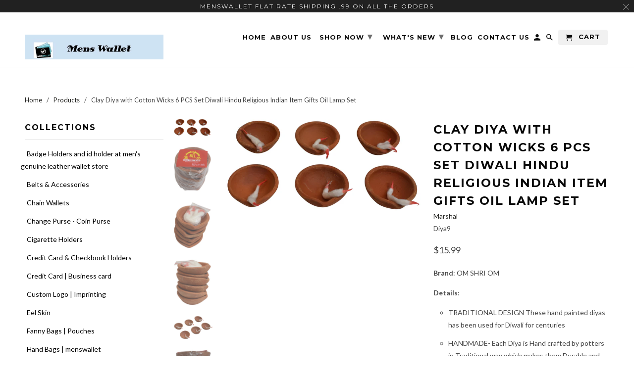

--- FILE ---
content_type: text/html; charset=utf-8
request_url: https://www.menswallet.com/products/clay-diya-with-cotton-wicks-6-pcs-set-diwali-hindu-religious-indian-item-gifts-oil-lamp-set
body_size: 27568
content:
<!DOCTYPE html>
<html lang="en">
  <head>
<!-- "snippets/booster-seo.liquid" was not rendered, the associated app was uninstalled -->

    <meta name="google-site-verification" content="rHWcENdEnMvQuTkQZQxlwCArdAfkv8ECRBuC-BvFd4g" />
    <meta charset="utf-8">
    <meta http-equiv="cleartype" content="on">
    <meta name="robots" content="index,follow">

    
    

    

    <!-- Custom Fonts -->
    
      <link href="//fonts.googleapis.com/css?family=.|Montserrat:light,normal,bold|Montserrat:light,normal,bold|Montserrat:light,normal,bold|Lato:light,normal,bold" rel="stylesheet" type="text/css" />
    

    

<meta name="author" content="menswallet">
<meta property="og:url" content="https://www.menswallet.com/products/clay-diya-with-cotton-wicks-6-pcs-set-diwali-hindu-religious-indian-item-gifts-oil-lamp-set">
<meta property="og:site_name" content="menswallet">


  <meta property="og:type" content="product">
  <meta property="og:title" content="Clay Diya with Cotton Wicks 6 PCS Set Diwali Hindu Religious Indian Item Gifts Oil Lamp Set">
  
    <meta property="og:image" content="http://www.menswallet.com/cdn/shop/files/medium_b71c8059-53db-45a8-920d-d51e75f2ea19_600x.jpg?v=1751520393">
    <meta property="og:image:secure_url" content="https://www.menswallet.com/cdn/shop/files/medium_b71c8059-53db-45a8-920d-d51e75f2ea19_600x.jpg?v=1751520393">
    
  
    <meta property="og:image" content="http://www.menswallet.com/cdn/shop/files/medium_918fd14e-c03a-4d5f-8c43-4cb809928fd4_600x.jpg?v=1751520393">
    <meta property="og:image:secure_url" content="https://www.menswallet.com/cdn/shop/files/medium_918fd14e-c03a-4d5f-8c43-4cb809928fd4_600x.jpg?v=1751520393">
    
  
    <meta property="og:image" content="http://www.menswallet.com/cdn/shop/files/medium_8781469a-d7a6-44e0-b4df-715e33fa8492_600x.jpg?v=1751520393">
    <meta property="og:image:secure_url" content="https://www.menswallet.com/cdn/shop/files/medium_8781469a-d7a6-44e0-b4df-715e33fa8492_600x.jpg?v=1751520393">
    
  
  <meta property="og:price:amount" content="15.99">
  <meta property="og:price:currency" content="USD">


  <meta property="og:description" content="Brand: OM SHRI OMDetails:  TRADITIONAL DESIGN These hand painted diyas has been used for Diwali for centuries HANDMADE- Each Diya is Hand crafted by potters in Traditional way which makes them Durable and long lasting. DECORATION FOR ALL FESTIVALS – Perfect Decoration for Mandir, Pooja room, and all festivals like Diwa">




<meta name="twitter:card" content="summary">

  <meta name="twitter:title" content="Clay Diya with Cotton Wicks 6 PCS Set Diwali Hindu Religious Indian Item Gifts Oil Lamp Set">
  <meta name="twitter:description" content="Brand: OM SHRI OMDetails: 
TRADITIONAL DESIGN These hand painted diyas has been used for Diwali for centuries
HANDMADE- Each Diya is Hand crafted by potters in Traditional way which makes them Durable and long lasting.
DECORATION FOR ALL FESTIVALS – Perfect Decoration for Mandir, Pooja room, and all festivals like Diwali, Dussehra, Navratri, Makar Sankranti, Durga Pooja, Rakshabandhan, Bhaidooj, Eid, Christmas, New Year, Karwachauth.
Can be used with oil or ghee or tealight candle, oil lamp, candle holder, Must have for Diwali or other auspicious days
6 PCS Set---Size: 2.5&quot;
">
  <meta name="twitter:image" content="https://www.menswallet.com/cdn/shop/files/medium_b71c8059-53db-45a8-920d-d51e75f2ea19_240x.jpg?v=1751520393">
  <meta name="twitter:image:width" content="240">
  <meta name="twitter:image:height" content="240">



    
    

    <!-- Mobile Specific Metas -->
    <meta name="HandheldFriendly" content="True">
    <meta name="MobileOptimized" content="320">
    <meta name="viewport" content="width=device-width,initial-scale=1">
    <meta name="theme-color" content="#ffffff">

    <!-- Stylesheets for Retina 4.3.2 -->
    <link href="//www.menswallet.com/cdn/shop/t/14/assets/styles.scss.css?v=89101618218224134101684441393" rel="stylesheet" type="text/css" media="all" />
    <!--[if lte IE 9]>
      <link href="//www.menswallet.com/cdn/shop/t/14/assets/ie.css?v=16370617434440559491536513584" rel="stylesheet" type="text/css" media="all" />
    <![endif]-->

    
      <link rel="shortcut icon" type="image/x-icon" href="//www.menswallet.com/cdn/shop/files/small_280x_2x_1_32x32.png?v=1613768405">
    

    <link rel="canonical" href="https://www.menswallet.com/products/clay-diya-with-cotton-wicks-6-pcs-set-diwali-hindu-religious-indian-item-gifts-oil-lamp-set" />

    

    <script src="//www.menswallet.com/cdn/shop/t/14/assets/app.js?v=101608588805233834431683106294" type="text/javascript"></script>
    <script>window.performance && window.performance.mark && window.performance.mark('shopify.content_for_header.start');</script><meta name="google-site-verification" content="rHWcENdEnMvQuTkQZQxlwCArdAfkv8ECRBuC-BvFd4g">
<meta id="shopify-digital-wallet" name="shopify-digital-wallet" content="/2488472/digital_wallets/dialog">
<meta name="shopify-checkout-api-token" content="5d6dfd87e98c1411ac206e4567c5a48c">
<meta id="in-context-paypal-metadata" data-shop-id="2488472" data-venmo-supported="false" data-environment="production" data-locale="en_US" data-paypal-v4="true" data-currency="USD">
<link rel="alternate" type="application/json+oembed" href="https://www.menswallet.com/products/clay-diya-with-cotton-wicks-6-pcs-set-diwali-hindu-religious-indian-item-gifts-oil-lamp-set.oembed">
<script async="async" src="/checkouts/internal/preloads.js?locale=en-US"></script>
<link rel="preconnect" href="https://shop.app" crossorigin="anonymous">
<script async="async" src="https://shop.app/checkouts/internal/preloads.js?locale=en-US&shop_id=2488472" crossorigin="anonymous"></script>
<script id="shopify-features" type="application/json">{"accessToken":"5d6dfd87e98c1411ac206e4567c5a48c","betas":["rich-media-storefront-analytics"],"domain":"www.menswallet.com","predictiveSearch":true,"shopId":2488472,"locale":"en"}</script>
<script>var Shopify = Shopify || {};
Shopify.shop = "menswallet.myshopify.com";
Shopify.locale = "en";
Shopify.currency = {"active":"USD","rate":"1.0"};
Shopify.country = "US";
Shopify.theme = {"name":"new-retina-theme-angel","id":32093175870,"schema_name":"Retina","schema_version":"4.3.2","theme_store_id":null,"role":"main"};
Shopify.theme.handle = "null";
Shopify.theme.style = {"id":null,"handle":null};
Shopify.cdnHost = "www.menswallet.com/cdn";
Shopify.routes = Shopify.routes || {};
Shopify.routes.root = "/";</script>
<script type="module">!function(o){(o.Shopify=o.Shopify||{}).modules=!0}(window);</script>
<script>!function(o){function n(){var o=[];function n(){o.push(Array.prototype.slice.apply(arguments))}return n.q=o,n}var t=o.Shopify=o.Shopify||{};t.loadFeatures=n(),t.autoloadFeatures=n()}(window);</script>
<script>
  window.ShopifyPay = window.ShopifyPay || {};
  window.ShopifyPay.apiHost = "shop.app\/pay";
  window.ShopifyPay.redirectState = null;
</script>
<script id="shop-js-analytics" type="application/json">{"pageType":"product"}</script>
<script defer="defer" async type="module" src="//www.menswallet.com/cdn/shopifycloud/shop-js/modules/v2/client.init-shop-cart-sync_IZsNAliE.en.esm.js"></script>
<script defer="defer" async type="module" src="//www.menswallet.com/cdn/shopifycloud/shop-js/modules/v2/chunk.common_0OUaOowp.esm.js"></script>
<script type="module">
  await import("//www.menswallet.com/cdn/shopifycloud/shop-js/modules/v2/client.init-shop-cart-sync_IZsNAliE.en.esm.js");
await import("//www.menswallet.com/cdn/shopifycloud/shop-js/modules/v2/chunk.common_0OUaOowp.esm.js");

  window.Shopify.SignInWithShop?.initShopCartSync?.({"fedCMEnabled":true,"windoidEnabled":true});

</script>
<script>
  window.Shopify = window.Shopify || {};
  if (!window.Shopify.featureAssets) window.Shopify.featureAssets = {};
  window.Shopify.featureAssets['shop-js'] = {"shop-cart-sync":["modules/v2/client.shop-cart-sync_DLOhI_0X.en.esm.js","modules/v2/chunk.common_0OUaOowp.esm.js"],"init-fed-cm":["modules/v2/client.init-fed-cm_C6YtU0w6.en.esm.js","modules/v2/chunk.common_0OUaOowp.esm.js"],"shop-button":["modules/v2/client.shop-button_BCMx7GTG.en.esm.js","modules/v2/chunk.common_0OUaOowp.esm.js"],"shop-cash-offers":["modules/v2/client.shop-cash-offers_BT26qb5j.en.esm.js","modules/v2/chunk.common_0OUaOowp.esm.js","modules/v2/chunk.modal_CGo_dVj3.esm.js"],"init-windoid":["modules/v2/client.init-windoid_B9PkRMql.en.esm.js","modules/v2/chunk.common_0OUaOowp.esm.js"],"init-shop-email-lookup-coordinator":["modules/v2/client.init-shop-email-lookup-coordinator_DZkqjsbU.en.esm.js","modules/v2/chunk.common_0OUaOowp.esm.js"],"shop-toast-manager":["modules/v2/client.shop-toast-manager_Di2EnuM7.en.esm.js","modules/v2/chunk.common_0OUaOowp.esm.js"],"shop-login-button":["modules/v2/client.shop-login-button_BtqW_SIO.en.esm.js","modules/v2/chunk.common_0OUaOowp.esm.js","modules/v2/chunk.modal_CGo_dVj3.esm.js"],"avatar":["modules/v2/client.avatar_BTnouDA3.en.esm.js"],"pay-button":["modules/v2/client.pay-button_CWa-C9R1.en.esm.js","modules/v2/chunk.common_0OUaOowp.esm.js"],"init-shop-cart-sync":["modules/v2/client.init-shop-cart-sync_IZsNAliE.en.esm.js","modules/v2/chunk.common_0OUaOowp.esm.js"],"init-customer-accounts":["modules/v2/client.init-customer-accounts_DenGwJTU.en.esm.js","modules/v2/client.shop-login-button_BtqW_SIO.en.esm.js","modules/v2/chunk.common_0OUaOowp.esm.js","modules/v2/chunk.modal_CGo_dVj3.esm.js"],"init-shop-for-new-customer-accounts":["modules/v2/client.init-shop-for-new-customer-accounts_JdHXxpS9.en.esm.js","modules/v2/client.shop-login-button_BtqW_SIO.en.esm.js","modules/v2/chunk.common_0OUaOowp.esm.js","modules/v2/chunk.modal_CGo_dVj3.esm.js"],"init-customer-accounts-sign-up":["modules/v2/client.init-customer-accounts-sign-up_D6__K_p8.en.esm.js","modules/v2/client.shop-login-button_BtqW_SIO.en.esm.js","modules/v2/chunk.common_0OUaOowp.esm.js","modules/v2/chunk.modal_CGo_dVj3.esm.js"],"checkout-modal":["modules/v2/client.checkout-modal_C_ZQDY6s.en.esm.js","modules/v2/chunk.common_0OUaOowp.esm.js","modules/v2/chunk.modal_CGo_dVj3.esm.js"],"shop-follow-button":["modules/v2/client.shop-follow-button_XetIsj8l.en.esm.js","modules/v2/chunk.common_0OUaOowp.esm.js","modules/v2/chunk.modal_CGo_dVj3.esm.js"],"lead-capture":["modules/v2/client.lead-capture_DvA72MRN.en.esm.js","modules/v2/chunk.common_0OUaOowp.esm.js","modules/v2/chunk.modal_CGo_dVj3.esm.js"],"shop-login":["modules/v2/client.shop-login_ClXNxyh6.en.esm.js","modules/v2/chunk.common_0OUaOowp.esm.js","modules/v2/chunk.modal_CGo_dVj3.esm.js"],"payment-terms":["modules/v2/client.payment-terms_CNlwjfZz.en.esm.js","modules/v2/chunk.common_0OUaOowp.esm.js","modules/v2/chunk.modal_CGo_dVj3.esm.js"]};
</script>
<script>(function() {
  var isLoaded = false;
  function asyncLoad() {
    if (isLoaded) return;
    isLoaded = true;
    var urls = ["https:\/\/contactform.hulkapps.com\/skeletopapp.js?shop=menswallet.myshopify.com","https:\/\/apps.techdignity.com\/terms-and-conditions\/public\/js\/td-termsandcondition.js?shop=menswallet.myshopify.com","https:\/\/plugin.brevo.com\/integrations\/api\/automation\/script?user_connection_id=6276acea841ac642a51f22c7\u0026ma-key=w93z0bvw46hgh3vyqdihf\u0026shop=menswallet.myshopify.com","https:\/\/plugin.brevo.com\/integrations\/api\/sy\/cart_tracking\/script?user_connection_id=6276acea841ac642a51f22c7\u0026ma-key=w93z0bvw46hgh3vyqdihf\u0026shop=menswallet.myshopify.com"];
    for (var i = 0; i < urls.length; i++) {
      var s = document.createElement('script');
      s.type = 'text/javascript';
      s.async = true;
      s.src = urls[i];
      var x = document.getElementsByTagName('script')[0];
      x.parentNode.insertBefore(s, x);
    }
  };
  if(window.attachEvent) {
    window.attachEvent('onload', asyncLoad);
  } else {
    window.addEventListener('load', asyncLoad, false);
  }
})();</script>
<script id="__st">var __st={"a":2488472,"offset":-18000,"reqid":"4d8f3a2e-c46f-49e3-830b-7ba25b0c0ab4-1768553975","pageurl":"www.menswallet.com\/products\/clay-diya-with-cotton-wicks-6-pcs-set-diwali-hindu-religious-indian-item-gifts-oil-lamp-set","u":"8cf178bde703","p":"product","rtyp":"product","rid":10014113366305};</script>
<script>window.ShopifyPaypalV4VisibilityTracking = true;</script>
<script id="captcha-bootstrap">!function(){'use strict';const t='contact',e='account',n='new_comment',o=[[t,t],['blogs',n],['comments',n],[t,'customer']],c=[[e,'customer_login'],[e,'guest_login'],[e,'recover_customer_password'],[e,'create_customer']],r=t=>t.map((([t,e])=>`form[action*='/${t}']:not([data-nocaptcha='true']) input[name='form_type'][value='${e}']`)).join(','),a=t=>()=>t?[...document.querySelectorAll(t)].map((t=>t.form)):[];function s(){const t=[...o],e=r(t);return a(e)}const i='password',u='form_key',d=['recaptcha-v3-token','g-recaptcha-response','h-captcha-response',i],f=()=>{try{return window.sessionStorage}catch{return}},m='__shopify_v',_=t=>t.elements[u];function p(t,e,n=!1){try{const o=window.sessionStorage,c=JSON.parse(o.getItem(e)),{data:r}=function(t){const{data:e,action:n}=t;return t[m]||n?{data:e,action:n}:{data:t,action:n}}(c);for(const[e,n]of Object.entries(r))t.elements[e]&&(t.elements[e].value=n);n&&o.removeItem(e)}catch(o){console.error('form repopulation failed',{error:o})}}const l='form_type',E='cptcha';function T(t){t.dataset[E]=!0}const w=window,h=w.document,L='Shopify',v='ce_forms',y='captcha';let A=!1;((t,e)=>{const n=(g='f06e6c50-85a8-45c8-87d0-21a2b65856fe',I='https://cdn.shopify.com/shopifycloud/storefront-forms-hcaptcha/ce_storefront_forms_captcha_hcaptcha.v1.5.2.iife.js',D={infoText:'Protected by hCaptcha',privacyText:'Privacy',termsText:'Terms'},(t,e,n)=>{const o=w[L][v],c=o.bindForm;if(c)return c(t,g,e,D).then(n);var r;o.q.push([[t,g,e,D],n]),r=I,A||(h.body.append(Object.assign(h.createElement('script'),{id:'captcha-provider',async:!0,src:r})),A=!0)});var g,I,D;w[L]=w[L]||{},w[L][v]=w[L][v]||{},w[L][v].q=[],w[L][y]=w[L][y]||{},w[L][y].protect=function(t,e){n(t,void 0,e),T(t)},Object.freeze(w[L][y]),function(t,e,n,w,h,L){const[v,y,A,g]=function(t,e,n){const i=e?o:[],u=t?c:[],d=[...i,...u],f=r(d),m=r(i),_=r(d.filter((([t,e])=>n.includes(e))));return[a(f),a(m),a(_),s()]}(w,h,L),I=t=>{const e=t.target;return e instanceof HTMLFormElement?e:e&&e.form},D=t=>v().includes(t);t.addEventListener('submit',(t=>{const e=I(t);if(!e)return;const n=D(e)&&!e.dataset.hcaptchaBound&&!e.dataset.recaptchaBound,o=_(e),c=g().includes(e)&&(!o||!o.value);(n||c)&&t.preventDefault(),c&&!n&&(function(t){try{if(!f())return;!function(t){const e=f();if(!e)return;const n=_(t);if(!n)return;const o=n.value;o&&e.removeItem(o)}(t);const e=Array.from(Array(32),(()=>Math.random().toString(36)[2])).join('');!function(t,e){_(t)||t.append(Object.assign(document.createElement('input'),{type:'hidden',name:u})),t.elements[u].value=e}(t,e),function(t,e){const n=f();if(!n)return;const o=[...t.querySelectorAll(`input[type='${i}']`)].map((({name:t})=>t)),c=[...d,...o],r={};for(const[a,s]of new FormData(t).entries())c.includes(a)||(r[a]=s);n.setItem(e,JSON.stringify({[m]:1,action:t.action,data:r}))}(t,e)}catch(e){console.error('failed to persist form',e)}}(e),e.submit())}));const S=(t,e)=>{t&&!t.dataset[E]&&(n(t,e.some((e=>e===t))),T(t))};for(const o of['focusin','change'])t.addEventListener(o,(t=>{const e=I(t);D(e)&&S(e,y())}));const B=e.get('form_key'),M=e.get(l),P=B&&M;t.addEventListener('DOMContentLoaded',(()=>{const t=y();if(P)for(const e of t)e.elements[l].value===M&&p(e,B);[...new Set([...A(),...v().filter((t=>'true'===t.dataset.shopifyCaptcha))])].forEach((e=>S(e,t)))}))}(h,new URLSearchParams(w.location.search),n,t,e,['guest_login'])})(!0,!0)}();</script>
<script integrity="sha256-4kQ18oKyAcykRKYeNunJcIwy7WH5gtpwJnB7kiuLZ1E=" data-source-attribution="shopify.loadfeatures" defer="defer" src="//www.menswallet.com/cdn/shopifycloud/storefront/assets/storefront/load_feature-a0a9edcb.js" crossorigin="anonymous"></script>
<script crossorigin="anonymous" defer="defer" src="//www.menswallet.com/cdn/shopifycloud/storefront/assets/shopify_pay/storefront-65b4c6d7.js?v=20250812"></script>
<script data-source-attribution="shopify.dynamic_checkout.dynamic.init">var Shopify=Shopify||{};Shopify.PaymentButton=Shopify.PaymentButton||{isStorefrontPortableWallets:!0,init:function(){window.Shopify.PaymentButton.init=function(){};var t=document.createElement("script");t.src="https://www.menswallet.com/cdn/shopifycloud/portable-wallets/latest/portable-wallets.en.js",t.type="module",document.head.appendChild(t)}};
</script>
<script data-source-attribution="shopify.dynamic_checkout.buyer_consent">
  function portableWalletsHideBuyerConsent(e){var t=document.getElementById("shopify-buyer-consent"),n=document.getElementById("shopify-subscription-policy-button");t&&n&&(t.classList.add("hidden"),t.setAttribute("aria-hidden","true"),n.removeEventListener("click",e))}function portableWalletsShowBuyerConsent(e){var t=document.getElementById("shopify-buyer-consent"),n=document.getElementById("shopify-subscription-policy-button");t&&n&&(t.classList.remove("hidden"),t.removeAttribute("aria-hidden"),n.addEventListener("click",e))}window.Shopify?.PaymentButton&&(window.Shopify.PaymentButton.hideBuyerConsent=portableWalletsHideBuyerConsent,window.Shopify.PaymentButton.showBuyerConsent=portableWalletsShowBuyerConsent);
</script>
<script>
  function portableWalletsCleanup(e){e&&e.src&&console.error("Failed to load portable wallets script "+e.src);var t=document.querySelectorAll("shopify-accelerated-checkout .shopify-payment-button__skeleton, shopify-accelerated-checkout-cart .wallet-cart-button__skeleton"),e=document.getElementById("shopify-buyer-consent");for(let e=0;e<t.length;e++)t[e].remove();e&&e.remove()}function portableWalletsNotLoadedAsModule(e){e instanceof ErrorEvent&&"string"==typeof e.message&&e.message.includes("import.meta")&&"string"==typeof e.filename&&e.filename.includes("portable-wallets")&&(window.removeEventListener("error",portableWalletsNotLoadedAsModule),window.Shopify.PaymentButton.failedToLoad=e,"loading"===document.readyState?document.addEventListener("DOMContentLoaded",window.Shopify.PaymentButton.init):window.Shopify.PaymentButton.init())}window.addEventListener("error",portableWalletsNotLoadedAsModule);
</script>

<script type="module" src="https://www.menswallet.com/cdn/shopifycloud/portable-wallets/latest/portable-wallets.en.js" onError="portableWalletsCleanup(this)" crossorigin="anonymous"></script>
<script nomodule>
  document.addEventListener("DOMContentLoaded", portableWalletsCleanup);
</script>

<link id="shopify-accelerated-checkout-styles" rel="stylesheet" media="screen" href="https://www.menswallet.com/cdn/shopifycloud/portable-wallets/latest/accelerated-checkout-backwards-compat.css" crossorigin="anonymous">
<style id="shopify-accelerated-checkout-cart">
        #shopify-buyer-consent {
  margin-top: 1em;
  display: inline-block;
  width: 100%;
}

#shopify-buyer-consent.hidden {
  display: none;
}

#shopify-subscription-policy-button {
  background: none;
  border: none;
  padding: 0;
  text-decoration: underline;
  font-size: inherit;
  cursor: pointer;
}

#shopify-subscription-policy-button::before {
  box-shadow: none;
}

      </style>

<script>window.performance && window.performance.mark && window.performance.mark('shopify.content_for_header.end');</script>

    <noscript>
      <style>
        .lazyload--mirage+.transition-helper {
          display: none;
        }
        .image__fallback {
          width: 100vw;
          display: block !important;
          max-width: 100vw !important;
          margin-bottom: 0;
        }
        .no-js-only {
          display: inherit !important;
        }
        .icon-cart.cart-button {
          display: none;
        }
        .lazyload {
          opacity: 1;
          -webkit-filter: blur(0);
          filter: blur(0);
        }
        .animate_right,
        .animate_left,
        .animate_up,
        .animate_down {
          opacity: 1;
        }
        .flexslider .slides>li {
          display: block;
        }
        .product_section .product_form {
          opacity: 1;
        }
        .multi_select,
        form .select {
          display: block !important;
        }
        .swatch_options {
          display: none;
        }
      </style>
    </noscript>
  
<script>
    
    
    
    var gsf_conversion_data = {page_type : 'product', event : 'view_item', data : {product_data : [{variant_id : 51365841469729, product_id : 10014113366305, name : "Clay Diya with Cotton Wicks 6 PCS Set Diwali Hindu Religious Indian Item Gifts Oil Lamp Set", price : "15.99", currency : "USD", sku : "Diya9", brand : "Marshal", variant : "Default Title", category : "Clothing, Shoes & Accessories"}], total_price : "15.99"}};
    
</script>
<!-- BEGIN app block: shopify://apps/zepto-product-personalizer/blocks/product_personalizer_main/7411210d-7b32-4c09-9455-e129e3be4729 --><!-- BEGIN app snippet: product-personalizer -->



  
 
 

<!-- END app snippet -->
<!-- BEGIN app snippet: zepto_common --><script>
var pplr_cart = {"note":null,"attributes":{},"original_total_price":0,"total_price":0,"total_discount":0,"total_weight":0.0,"item_count":0,"items":[],"requires_shipping":false,"currency":"USD","items_subtotal_price":0,"cart_level_discount_applications":[],"checkout_charge_amount":0};
var pplr_shop_currency = "USD";
var pplr_enabled_currencies_size = 5;
var pplr_money_formate = "${{amount}}";
var pplr_manual_theme_selector=["CartCount span","tr:has([name*=updates])","tr img:first",".line-item__title",".cart__item--price .cart__price",".grid__item.one-half.text-right",".pplr_item_remove",".ajaxcart__qty",".header__cart-price-bubble span[data-cart-price-bubble]","form[action*=cart] [name=checkout]","Click To View Image"];
</script>
<script defer src="//cdn-zeptoapps.com/product-personalizer/pplr_common.js?v=16" ></script><!-- END app snippet -->

<!-- END app block --><link href="https://monorail-edge.shopifysvc.com" rel="dns-prefetch">
<script>(function(){if ("sendBeacon" in navigator && "performance" in window) {try {var session_token_from_headers = performance.getEntriesByType('navigation')[0].serverTiming.find(x => x.name == '_s').description;} catch {var session_token_from_headers = undefined;}var session_cookie_matches = document.cookie.match(/_shopify_s=([^;]*)/);var session_token_from_cookie = session_cookie_matches && session_cookie_matches.length === 2 ? session_cookie_matches[1] : "";var session_token = session_token_from_headers || session_token_from_cookie || "";function handle_abandonment_event(e) {var entries = performance.getEntries().filter(function(entry) {return /monorail-edge.shopifysvc.com/.test(entry.name);});if (!window.abandonment_tracked && entries.length === 0) {window.abandonment_tracked = true;var currentMs = Date.now();var navigation_start = performance.timing.navigationStart;var payload = {shop_id: 2488472,url: window.location.href,navigation_start,duration: currentMs - navigation_start,session_token,page_type: "product"};window.navigator.sendBeacon("https://monorail-edge.shopifysvc.com/v1/produce", JSON.stringify({schema_id: "online_store_buyer_site_abandonment/1.1",payload: payload,metadata: {event_created_at_ms: currentMs,event_sent_at_ms: currentMs}}));}}window.addEventListener('pagehide', handle_abandonment_event);}}());</script>
<script id="web-pixels-manager-setup">(function e(e,d,r,n,o){if(void 0===o&&(o={}),!Boolean(null===(a=null===(i=window.Shopify)||void 0===i?void 0:i.analytics)||void 0===a?void 0:a.replayQueue)){var i,a;window.Shopify=window.Shopify||{};var t=window.Shopify;t.analytics=t.analytics||{};var s=t.analytics;s.replayQueue=[],s.publish=function(e,d,r){return s.replayQueue.push([e,d,r]),!0};try{self.performance.mark("wpm:start")}catch(e){}var l=function(){var e={modern:/Edge?\/(1{2}[4-9]|1[2-9]\d|[2-9]\d{2}|\d{4,})\.\d+(\.\d+|)|Firefox\/(1{2}[4-9]|1[2-9]\d|[2-9]\d{2}|\d{4,})\.\d+(\.\d+|)|Chrom(ium|e)\/(9{2}|\d{3,})\.\d+(\.\d+|)|(Maci|X1{2}).+ Version\/(15\.\d+|(1[6-9]|[2-9]\d|\d{3,})\.\d+)([,.]\d+|)( \(\w+\)|)( Mobile\/\w+|) Safari\/|Chrome.+OPR\/(9{2}|\d{3,})\.\d+\.\d+|(CPU[ +]OS|iPhone[ +]OS|CPU[ +]iPhone|CPU IPhone OS|CPU iPad OS)[ +]+(15[._]\d+|(1[6-9]|[2-9]\d|\d{3,})[._]\d+)([._]\d+|)|Android:?[ /-](13[3-9]|1[4-9]\d|[2-9]\d{2}|\d{4,})(\.\d+|)(\.\d+|)|Android.+Firefox\/(13[5-9]|1[4-9]\d|[2-9]\d{2}|\d{4,})\.\d+(\.\d+|)|Android.+Chrom(ium|e)\/(13[3-9]|1[4-9]\d|[2-9]\d{2}|\d{4,})\.\d+(\.\d+|)|SamsungBrowser\/([2-9]\d|\d{3,})\.\d+/,legacy:/Edge?\/(1[6-9]|[2-9]\d|\d{3,})\.\d+(\.\d+|)|Firefox\/(5[4-9]|[6-9]\d|\d{3,})\.\d+(\.\d+|)|Chrom(ium|e)\/(5[1-9]|[6-9]\d|\d{3,})\.\d+(\.\d+|)([\d.]+$|.*Safari\/(?![\d.]+ Edge\/[\d.]+$))|(Maci|X1{2}).+ Version\/(10\.\d+|(1[1-9]|[2-9]\d|\d{3,})\.\d+)([,.]\d+|)( \(\w+\)|)( Mobile\/\w+|) Safari\/|Chrome.+OPR\/(3[89]|[4-9]\d|\d{3,})\.\d+\.\d+|(CPU[ +]OS|iPhone[ +]OS|CPU[ +]iPhone|CPU IPhone OS|CPU iPad OS)[ +]+(10[._]\d+|(1[1-9]|[2-9]\d|\d{3,})[._]\d+)([._]\d+|)|Android:?[ /-](13[3-9]|1[4-9]\d|[2-9]\d{2}|\d{4,})(\.\d+|)(\.\d+|)|Mobile Safari.+OPR\/([89]\d|\d{3,})\.\d+\.\d+|Android.+Firefox\/(13[5-9]|1[4-9]\d|[2-9]\d{2}|\d{4,})\.\d+(\.\d+|)|Android.+Chrom(ium|e)\/(13[3-9]|1[4-9]\d|[2-9]\d{2}|\d{4,})\.\d+(\.\d+|)|Android.+(UC? ?Browser|UCWEB|U3)[ /]?(15\.([5-9]|\d{2,})|(1[6-9]|[2-9]\d|\d{3,})\.\d+)\.\d+|SamsungBrowser\/(5\.\d+|([6-9]|\d{2,})\.\d+)|Android.+MQ{2}Browser\/(14(\.(9|\d{2,})|)|(1[5-9]|[2-9]\d|\d{3,})(\.\d+|))(\.\d+|)|K[Aa][Ii]OS\/(3\.\d+|([4-9]|\d{2,})\.\d+)(\.\d+|)/},d=e.modern,r=e.legacy,n=navigator.userAgent;return n.match(d)?"modern":n.match(r)?"legacy":"unknown"}(),u="modern"===l?"modern":"legacy",c=(null!=n?n:{modern:"",legacy:""})[u],f=function(e){return[e.baseUrl,"/wpm","/b",e.hashVersion,"modern"===e.buildTarget?"m":"l",".js"].join("")}({baseUrl:d,hashVersion:r,buildTarget:u}),m=function(e){var d=e.version,r=e.bundleTarget,n=e.surface,o=e.pageUrl,i=e.monorailEndpoint;return{emit:function(e){var a=e.status,t=e.errorMsg,s=(new Date).getTime(),l=JSON.stringify({metadata:{event_sent_at_ms:s},events:[{schema_id:"web_pixels_manager_load/3.1",payload:{version:d,bundle_target:r,page_url:o,status:a,surface:n,error_msg:t},metadata:{event_created_at_ms:s}}]});if(!i)return console&&console.warn&&console.warn("[Web Pixels Manager] No Monorail endpoint provided, skipping logging."),!1;try{return self.navigator.sendBeacon.bind(self.navigator)(i,l)}catch(e){}var u=new XMLHttpRequest;try{return u.open("POST",i,!0),u.setRequestHeader("Content-Type","text/plain"),u.send(l),!0}catch(e){return console&&console.warn&&console.warn("[Web Pixels Manager] Got an unhandled error while logging to Monorail."),!1}}}}({version:r,bundleTarget:l,surface:e.surface,pageUrl:self.location.href,monorailEndpoint:e.monorailEndpoint});try{o.browserTarget=l,function(e){var d=e.src,r=e.async,n=void 0===r||r,o=e.onload,i=e.onerror,a=e.sri,t=e.scriptDataAttributes,s=void 0===t?{}:t,l=document.createElement("script"),u=document.querySelector("head"),c=document.querySelector("body");if(l.async=n,l.src=d,a&&(l.integrity=a,l.crossOrigin="anonymous"),s)for(var f in s)if(Object.prototype.hasOwnProperty.call(s,f))try{l.dataset[f]=s[f]}catch(e){}if(o&&l.addEventListener("load",o),i&&l.addEventListener("error",i),u)u.appendChild(l);else{if(!c)throw new Error("Did not find a head or body element to append the script");c.appendChild(l)}}({src:f,async:!0,onload:function(){if(!function(){var e,d;return Boolean(null===(d=null===(e=window.Shopify)||void 0===e?void 0:e.analytics)||void 0===d?void 0:d.initialized)}()){var d=window.webPixelsManager.init(e)||void 0;if(d){var r=window.Shopify.analytics;r.replayQueue.forEach((function(e){var r=e[0],n=e[1],o=e[2];d.publishCustomEvent(r,n,o)})),r.replayQueue=[],r.publish=d.publishCustomEvent,r.visitor=d.visitor,r.initialized=!0}}},onerror:function(){return m.emit({status:"failed",errorMsg:"".concat(f," has failed to load")})},sri:function(e){var d=/^sha384-[A-Za-z0-9+/=]+$/;return"string"==typeof e&&d.test(e)}(c)?c:"",scriptDataAttributes:o}),m.emit({status:"loading"})}catch(e){m.emit({status:"failed",errorMsg:(null==e?void 0:e.message)||"Unknown error"})}}})({shopId: 2488472,storefrontBaseUrl: "https://www.menswallet.com",extensionsBaseUrl: "https://extensions.shopifycdn.com/cdn/shopifycloud/web-pixels-manager",monorailEndpoint: "https://monorail-edge.shopifysvc.com/unstable/produce_batch",surface: "storefront-renderer",enabledBetaFlags: ["2dca8a86"],webPixelsConfigList: [{"id":"1124958497","configuration":"{\"pixel_id\":\"312088606232517\",\"pixel_type\":\"facebook_pixel\"}","eventPayloadVersion":"v1","runtimeContext":"OPEN","scriptVersion":"ca16bc87fe92b6042fbaa3acc2fbdaa6","type":"APP","apiClientId":2329312,"privacyPurposes":["ANALYTICS","MARKETING","SALE_OF_DATA"],"dataSharingAdjustments":{"protectedCustomerApprovalScopes":["read_customer_address","read_customer_email","read_customer_name","read_customer_personal_data","read_customer_phone"]}},{"id":"902562081","configuration":"{\"config\":\"{\\\"pixel_id\\\":\\\"GT-WKRHXSW\\\",\\\"target_country\\\":\\\"US\\\",\\\"gtag_events\\\":[{\\\"type\\\":\\\"purchase\\\",\\\"action_label\\\":\\\"MC-RKH3FZDBHY\\\"},{\\\"type\\\":\\\"page_view\\\",\\\"action_label\\\":\\\"MC-RKH3FZDBHY\\\"},{\\\"type\\\":\\\"view_item\\\",\\\"action_label\\\":\\\"MC-RKH3FZDBHY\\\"}],\\\"enable_monitoring_mode\\\":false}\"}","eventPayloadVersion":"v1","runtimeContext":"OPEN","scriptVersion":"b2a88bafab3e21179ed38636efcd8a93","type":"APP","apiClientId":1780363,"privacyPurposes":[],"dataSharingAdjustments":{"protectedCustomerApprovalScopes":["read_customer_address","read_customer_email","read_customer_name","read_customer_personal_data","read_customer_phone"]}},{"id":"174588193","configuration":"{\"tagID\":\"2612462948122\"}","eventPayloadVersion":"v1","runtimeContext":"STRICT","scriptVersion":"18031546ee651571ed29edbe71a3550b","type":"APP","apiClientId":3009811,"privacyPurposes":["ANALYTICS","MARKETING","SALE_OF_DATA"],"dataSharingAdjustments":{"protectedCustomerApprovalScopes":["read_customer_address","read_customer_email","read_customer_name","read_customer_personal_data","read_customer_phone"]}},{"id":"145752353","eventPayloadVersion":"v1","runtimeContext":"LAX","scriptVersion":"1","type":"CUSTOM","privacyPurposes":["ANALYTICS"],"name":"Google Analytics tag (migrated)"},{"id":"shopify-app-pixel","configuration":"{}","eventPayloadVersion":"v1","runtimeContext":"STRICT","scriptVersion":"0450","apiClientId":"shopify-pixel","type":"APP","privacyPurposes":["ANALYTICS","MARKETING"]},{"id":"shopify-custom-pixel","eventPayloadVersion":"v1","runtimeContext":"LAX","scriptVersion":"0450","apiClientId":"shopify-pixel","type":"CUSTOM","privacyPurposes":["ANALYTICS","MARKETING"]}],isMerchantRequest: false,initData: {"shop":{"name":"menswallet","paymentSettings":{"currencyCode":"USD"},"myshopifyDomain":"menswallet.myshopify.com","countryCode":"US","storefrontUrl":"https:\/\/www.menswallet.com"},"customer":null,"cart":null,"checkout":null,"productVariants":[{"price":{"amount":15.99,"currencyCode":"USD"},"product":{"title":"Clay Diya with Cotton Wicks 6 PCS Set Diwali Hindu Religious Indian Item Gifts Oil Lamp Set","vendor":"Marshal","id":"10014113366305","untranslatedTitle":"Clay Diya with Cotton Wicks 6 PCS Set Diwali Hindu Religious Indian Item Gifts Oil Lamp Set","url":"\/products\/clay-diya-with-cotton-wicks-6-pcs-set-diwali-hindu-religious-indian-item-gifts-oil-lamp-set","type":"Clothing, Shoes \u0026 Accessories"},"id":"51365841469729","image":{"src":"\/\/www.menswallet.com\/cdn\/shop\/files\/medium_b71c8059-53db-45a8-920d-d51e75f2ea19.jpg?v=1751520393"},"sku":"Diya9","title":"Default Title","untranslatedTitle":"Default Title"}],"purchasingCompany":null},},"https://www.menswallet.com/cdn","fcfee988w5aeb613cpc8e4bc33m6693e112",{"modern":"","legacy":""},{"shopId":"2488472","storefrontBaseUrl":"https:\/\/www.menswallet.com","extensionBaseUrl":"https:\/\/extensions.shopifycdn.com\/cdn\/shopifycloud\/web-pixels-manager","surface":"storefront-renderer","enabledBetaFlags":"[\"2dca8a86\"]","isMerchantRequest":"false","hashVersion":"fcfee988w5aeb613cpc8e4bc33m6693e112","publish":"custom","events":"[[\"page_viewed\",{}],[\"product_viewed\",{\"productVariant\":{\"price\":{\"amount\":15.99,\"currencyCode\":\"USD\"},\"product\":{\"title\":\"Clay Diya with Cotton Wicks 6 PCS Set Diwali Hindu Religious Indian Item Gifts Oil Lamp Set\",\"vendor\":\"Marshal\",\"id\":\"10014113366305\",\"untranslatedTitle\":\"Clay Diya with Cotton Wicks 6 PCS Set Diwali Hindu Religious Indian Item Gifts Oil Lamp Set\",\"url\":\"\/products\/clay-diya-with-cotton-wicks-6-pcs-set-diwali-hindu-religious-indian-item-gifts-oil-lamp-set\",\"type\":\"Clothing, Shoes \u0026 Accessories\"},\"id\":\"51365841469729\",\"image\":{\"src\":\"\/\/www.menswallet.com\/cdn\/shop\/files\/medium_b71c8059-53db-45a8-920d-d51e75f2ea19.jpg?v=1751520393\"},\"sku\":\"Diya9\",\"title\":\"Default Title\",\"untranslatedTitle\":\"Default Title\"}}]]"});</script><script>
  window.ShopifyAnalytics = window.ShopifyAnalytics || {};
  window.ShopifyAnalytics.meta = window.ShopifyAnalytics.meta || {};
  window.ShopifyAnalytics.meta.currency = 'USD';
  var meta = {"product":{"id":10014113366305,"gid":"gid:\/\/shopify\/Product\/10014113366305","vendor":"Marshal","type":"Clothing, Shoes \u0026 Accessories","handle":"clay-diya-with-cotton-wicks-6-pcs-set-diwali-hindu-religious-indian-item-gifts-oil-lamp-set","variants":[{"id":51365841469729,"price":1599,"name":"Clay Diya with Cotton Wicks 6 PCS Set Diwali Hindu Religious Indian Item Gifts Oil Lamp Set","public_title":null,"sku":"Diya9"}],"remote":false},"page":{"pageType":"product","resourceType":"product","resourceId":10014113366305,"requestId":"4d8f3a2e-c46f-49e3-830b-7ba25b0c0ab4-1768553975"}};
  for (var attr in meta) {
    window.ShopifyAnalytics.meta[attr] = meta[attr];
  }
</script>
<script class="analytics">
  (function () {
    var customDocumentWrite = function(content) {
      var jquery = null;

      if (window.jQuery) {
        jquery = window.jQuery;
      } else if (window.Checkout && window.Checkout.$) {
        jquery = window.Checkout.$;
      }

      if (jquery) {
        jquery('body').append(content);
      }
    };

    var hasLoggedConversion = function(token) {
      if (token) {
        return document.cookie.indexOf('loggedConversion=' + token) !== -1;
      }
      return false;
    }

    var setCookieIfConversion = function(token) {
      if (token) {
        var twoMonthsFromNow = new Date(Date.now());
        twoMonthsFromNow.setMonth(twoMonthsFromNow.getMonth() + 2);

        document.cookie = 'loggedConversion=' + token + '; expires=' + twoMonthsFromNow;
      }
    }

    var trekkie = window.ShopifyAnalytics.lib = window.trekkie = window.trekkie || [];
    if (trekkie.integrations) {
      return;
    }
    trekkie.methods = [
      'identify',
      'page',
      'ready',
      'track',
      'trackForm',
      'trackLink'
    ];
    trekkie.factory = function(method) {
      return function() {
        var args = Array.prototype.slice.call(arguments);
        args.unshift(method);
        trekkie.push(args);
        return trekkie;
      };
    };
    for (var i = 0; i < trekkie.methods.length; i++) {
      var key = trekkie.methods[i];
      trekkie[key] = trekkie.factory(key);
    }
    trekkie.load = function(config) {
      trekkie.config = config || {};
      trekkie.config.initialDocumentCookie = document.cookie;
      var first = document.getElementsByTagName('script')[0];
      var script = document.createElement('script');
      script.type = 'text/javascript';
      script.onerror = function(e) {
        var scriptFallback = document.createElement('script');
        scriptFallback.type = 'text/javascript';
        scriptFallback.onerror = function(error) {
                var Monorail = {
      produce: function produce(monorailDomain, schemaId, payload) {
        var currentMs = new Date().getTime();
        var event = {
          schema_id: schemaId,
          payload: payload,
          metadata: {
            event_created_at_ms: currentMs,
            event_sent_at_ms: currentMs
          }
        };
        return Monorail.sendRequest("https://" + monorailDomain + "/v1/produce", JSON.stringify(event));
      },
      sendRequest: function sendRequest(endpointUrl, payload) {
        // Try the sendBeacon API
        if (window && window.navigator && typeof window.navigator.sendBeacon === 'function' && typeof window.Blob === 'function' && !Monorail.isIos12()) {
          var blobData = new window.Blob([payload], {
            type: 'text/plain'
          });

          if (window.navigator.sendBeacon(endpointUrl, blobData)) {
            return true;
          } // sendBeacon was not successful

        } // XHR beacon

        var xhr = new XMLHttpRequest();

        try {
          xhr.open('POST', endpointUrl);
          xhr.setRequestHeader('Content-Type', 'text/plain');
          xhr.send(payload);
        } catch (e) {
          console.log(e);
        }

        return false;
      },
      isIos12: function isIos12() {
        return window.navigator.userAgent.lastIndexOf('iPhone; CPU iPhone OS 12_') !== -1 || window.navigator.userAgent.lastIndexOf('iPad; CPU OS 12_') !== -1;
      }
    };
    Monorail.produce('monorail-edge.shopifysvc.com',
      'trekkie_storefront_load_errors/1.1',
      {shop_id: 2488472,
      theme_id: 32093175870,
      app_name: "storefront",
      context_url: window.location.href,
      source_url: "//www.menswallet.com/cdn/s/trekkie.storefront.cd680fe47e6c39ca5d5df5f0a32d569bc48c0f27.min.js"});

        };
        scriptFallback.async = true;
        scriptFallback.src = '//www.menswallet.com/cdn/s/trekkie.storefront.cd680fe47e6c39ca5d5df5f0a32d569bc48c0f27.min.js';
        first.parentNode.insertBefore(scriptFallback, first);
      };
      script.async = true;
      script.src = '//www.menswallet.com/cdn/s/trekkie.storefront.cd680fe47e6c39ca5d5df5f0a32d569bc48c0f27.min.js';
      first.parentNode.insertBefore(script, first);
    };
    trekkie.load(
      {"Trekkie":{"appName":"storefront","development":false,"defaultAttributes":{"shopId":2488472,"isMerchantRequest":null,"themeId":32093175870,"themeCityHash":"6642881667152588854","contentLanguage":"en","currency":"USD","eventMetadataId":"f001da58-a360-4318-b5c5-5ab2b55000dd"},"isServerSideCookieWritingEnabled":true,"monorailRegion":"shop_domain","enabledBetaFlags":["65f19447"]},"Session Attribution":{},"S2S":{"facebookCapiEnabled":true,"source":"trekkie-storefront-renderer","apiClientId":580111}}
    );

    var loaded = false;
    trekkie.ready(function() {
      if (loaded) return;
      loaded = true;

      window.ShopifyAnalytics.lib = window.trekkie;

      var originalDocumentWrite = document.write;
      document.write = customDocumentWrite;
      try { window.ShopifyAnalytics.merchantGoogleAnalytics.call(this); } catch(error) {};
      document.write = originalDocumentWrite;

      window.ShopifyAnalytics.lib.page(null,{"pageType":"product","resourceType":"product","resourceId":10014113366305,"requestId":"4d8f3a2e-c46f-49e3-830b-7ba25b0c0ab4-1768553975","shopifyEmitted":true});

      var match = window.location.pathname.match(/checkouts\/(.+)\/(thank_you|post_purchase)/)
      var token = match? match[1]: undefined;
      if (!hasLoggedConversion(token)) {
        setCookieIfConversion(token);
        window.ShopifyAnalytics.lib.track("Viewed Product",{"currency":"USD","variantId":51365841469729,"productId":10014113366305,"productGid":"gid:\/\/shopify\/Product\/10014113366305","name":"Clay Diya with Cotton Wicks 6 PCS Set Diwali Hindu Religious Indian Item Gifts Oil Lamp Set","price":"15.99","sku":"Diya9","brand":"Marshal","variant":null,"category":"Clothing, Shoes \u0026 Accessories","nonInteraction":true,"remote":false},undefined,undefined,{"shopifyEmitted":true});
      window.ShopifyAnalytics.lib.track("monorail:\/\/trekkie_storefront_viewed_product\/1.1",{"currency":"USD","variantId":51365841469729,"productId":10014113366305,"productGid":"gid:\/\/shopify\/Product\/10014113366305","name":"Clay Diya with Cotton Wicks 6 PCS Set Diwali Hindu Religious Indian Item Gifts Oil Lamp Set","price":"15.99","sku":"Diya9","brand":"Marshal","variant":null,"category":"Clothing, Shoes \u0026 Accessories","nonInteraction":true,"remote":false,"referer":"https:\/\/www.menswallet.com\/products\/clay-diya-with-cotton-wicks-6-pcs-set-diwali-hindu-religious-indian-item-gifts-oil-lamp-set"});
      }
    });


        var eventsListenerScript = document.createElement('script');
        eventsListenerScript.async = true;
        eventsListenerScript.src = "//www.menswallet.com/cdn/shopifycloud/storefront/assets/shop_events_listener-3da45d37.js";
        document.getElementsByTagName('head')[0].appendChild(eventsListenerScript);

})();</script>
  <script>
  if (!window.ga || (window.ga && typeof window.ga !== 'function')) {
    window.ga = function ga() {
      (window.ga.q = window.ga.q || []).push(arguments);
      if (window.Shopify && window.Shopify.analytics && typeof window.Shopify.analytics.publish === 'function') {
        window.Shopify.analytics.publish("ga_stub_called", {}, {sendTo: "google_osp_migration"});
      }
      console.error("Shopify's Google Analytics stub called with:", Array.from(arguments), "\nSee https://help.shopify.com/manual/promoting-marketing/pixels/pixel-migration#google for more information.");
    };
    if (window.Shopify && window.Shopify.analytics && typeof window.Shopify.analytics.publish === 'function') {
      window.Shopify.analytics.publish("ga_stub_initialized", {}, {sendTo: "google_osp_migration"});
    }
  }
</script>
<script
  defer
  src="https://www.menswallet.com/cdn/shopifycloud/perf-kit/shopify-perf-kit-3.0.3.min.js"
  data-application="storefront-renderer"
  data-shop-id="2488472"
  data-render-region="gcp-us-central1"
  data-page-type="product"
  data-theme-instance-id="32093175870"
  data-theme-name="Retina"
  data-theme-version="4.3.2"
  data-monorail-region="shop_domain"
  data-resource-timing-sampling-rate="10"
  data-shs="true"
  data-shs-beacon="true"
  data-shs-export-with-fetch="true"
  data-shs-logs-sample-rate="1"
  data-shs-beacon-endpoint="https://www.menswallet.com/api/collect"
></script>
</head>
  
  <body class="product "
    data-money-format="${{amount}}">
    <div id="content_wrapper">

      <div id="shopify-section-header" class="shopify-section header-section">
  <div class="promo_banner_mobile">
    
      <p>Menswallet   Flat Rate shipping .99 on all the orders</p>
    
    <div class="icon-close"></div>
  </div>


<div id="header" class="mobile-header mobile-sticky-header--true" data-search-enabled="true">
  <a href="#nav" class="icon-menu" aria-haspopup="true" aria-label="Menu" role="nav"><span>Menu</span></a>
  
  <a href="#cart" class="icon-cart cart-button right"><span>0</span></a>
</div>

  <div class="container mobile_logo logo-below">
    <div class="logo">
      <a href="https://www.menswallet.com" title="menswallet">
        
          <img src="//www.menswallet.com/cdn/shop/files/blank_4_280x@2x.jpg?v=1613768405" alt="menswallet" />
        
      </a>
    </div>
  </div>


<div class="hidden">
  <div id="nav">
    <ul>
      
        
          <li ><a href="/">Home</a></li>
        
      
        
          <li ><a href="/pages/about-us">About Us</a></li>
        
      
        
          <li >
            
              <a href="/collections">Shop Now</a>
            
            <ul>
              
                
                  <li ><a href="/collections/mens-wallets-mens-leather-wallets">Mens Leather Wallets</a></li>
                
              
                
                  <li ><a href="/collections/lady-wallets-flat-wallets">Ladies Wallet</a></li>
                
              
                
                  <li ><a href="/collections/change-purse-coin-purse">Coin Purse</a></li>
                
              
                
                  <li ><a href="/collections/credit-card-business-card">Credit Card</a></li>
                
              
                
                  <li ><a href="/collections/fanny-bags-pouches">Fanny Pouches</a></li>
                
              
                
                  <li ><a href="/collections/cigarette-holders">Cigarette Holders</a></li>
                
              
                
                  <li ><a href="/collections/badge-holders">Badge Holders</a></li>
                
              
                
                  <li ><a href="/collections/travel-accessories-leather">Travel Accessories</a></li>
                
              
                
                  <li ><a href="/collections/chain-wallets">Chain Wallets</a></li>
                
              
                
                  <li ><a href="/collections/id-holders-leather">ID Holders</a></li>
                
              
                
                  <li ><a href="/collections/travel-luggage-accessories">Travel, Luggage & Accessories</a></li>
                
              
                
                  <li ><a href="/collections/organizers">Organizers</a></li>
                
              
                
                  <li ><a href="/collections/hand-bags-menswallet">Hand Bags</a></li>
                
              
                
                  <li ><a href="/collections/novelty-wallets">Novelty Wallets</a></li>
                
              
                
                  <li ><a href="/collections/manicure-sets-pedicure-sets">Manicure sets</a></li>
                
              
                
                  <li ><a href="/collections/leather-magic-wallets-magic-wallet">Magic Wallets</a></li>
                
              
                
                  <li ><a href="/collections/zodiac-wallets">Zodiac Wallets</a></li>
                
              
                
                  <li ><a href="/collections/miscellaneous">Miscellaneous</a></li>
                
              
                
                  <li ><a href="/collections/custom-logo-imprinting">Custom Logo</a></li>
                
              
                
                  <li ><a href="/collections/wooden-item">Wooden Items</a></li>
                
              
            </ul>
          </li>
        
      
        
          <li >
            
              <a href="/collections">What's New</a>
            
            <ul>
              
                
                  <li ><a href="/collections/rfid-blocking-wallets">RFID blocking wallets</a></li>
                
              
                
                  <li ><a href="/collections/premium-leather-wallets">Premium Leather Wallets</a></li>
                
              
                
                  <li ><a href="/collections/checkbook-covers">Checkbook Holder Wallets</a></li>
                
              
                
                  <li ><a href="/collections/moga-high-end-wallets">Moga High End Wallets</a></li>
                
              
                
                  <li ><a href="/collections/eel-skin">Eel Skin</a></li>
                
              
                
                  <li ><a href="/collections/swiss-marshal">Swiss Marshall</a></li>
                
              
                
                  <li ><a href="/collections/handpainted">HandPainted </a></li>
                
              
            </ul>
          </li>
        
      
        
          <li ><a href="/blogs/news">Blog</a></li>
        
      
        
          <li ><a href="/pages/contact-us">Contact Us</a></li>
        
      
      
        
          <li>
            <a href="/account/login" id="customer_login_link">My Account</a>
          </li>
        
      
      
    </ul>
  </div>

  <form action="/checkout" method="post" id="cart">
    <ul data-money-format="${{amount}}" data-shop-currency="USD" data-shop-name="menswallet">
      <li class="mm-subtitle"><a class="mm-subclose continue" href="#cart">Continue Shopping</a></li>

      
        <li class="mm-label empty_cart"><a href="/cart">Your Cart is Empty</a></li>
      
    </ul>
  </form>
</div>


<div class="header default-header mm-fixed-top Fixed behind-menu--false header_bar js-no-change">

  
    <div class="promo_banner show-promo--true">
      
        <p>Menswallet   Flat Rate shipping .99 on all the orders</p>
      
      <div class="icon-close"></div>
    </div>
  

  <div class="container">
    <div class="four columns logo ">
      <a href="https://www.menswallet.com" title="menswallet">
        
          <img src="//www.menswallet.com/cdn/shop/files/blank_4_280x@2x.jpg?v=1613768405" alt="menswallet" class="primary_logo" />

          
        
      </a>
    </div>

    <div class="twelve columns nav mobile_hidden">
      <ul class="menu" role="navigation">
        
        
          
            <li>
              <a href="/" class="top-link ">Home</a>
            </li>
          
        
          
            <li>
              <a href="/pages/about-us" class="top-link ">About Us</a>
            </li>
          
        
          

            
            
            
            

            <li class="sub-menu" aria-haspopup="true" aria-expanded="false">
              <a href="/collections" class="dropdown-link ">Shop Now
              <span class="arrow">▾</span></a>
              <div class="dropdown  ">
                <ul>
                  
                  
                  
                    
                    <li><a href="/collections/mens-wallets-mens-leather-wallets">Mens Leather Wallets</a></li>
                    

                    
                  
                    
                    <li><a href="/collections/lady-wallets-flat-wallets">Ladies Wallet</a></li>
                    

                    
                  
                    
                    <li><a href="/collections/change-purse-coin-purse">Coin Purse</a></li>
                    

                    
                  
                    
                    <li><a href="/collections/credit-card-business-card">Credit Card</a></li>
                    

                    
                  
                    
                    <li><a href="/collections/fanny-bags-pouches">Fanny Pouches</a></li>
                    

                    
                  
                    
                    <li><a href="/collections/cigarette-holders">Cigarette Holders</a></li>
                    

                    
                  
                    
                    <li><a href="/collections/badge-holders">Badge Holders</a></li>
                    

                    
                  
                    
                    <li><a href="/collections/travel-accessories-leather">Travel Accessories</a></li>
                    

                    
                  
                    
                    <li><a href="/collections/chain-wallets">Chain Wallets</a></li>
                    

                    
                  
                    
                    <li><a href="/collections/id-holders-leather">ID Holders</a></li>
                    

                    
                  
                    
                    <li><a href="/collections/travel-luggage-accessories">Travel, Luggage & Accessories</a></li>
                    

                    
                  
                    
                    <li><a href="/collections/organizers">Organizers</a></li>
                    

                    
                  
                    
                    <li><a href="/collections/hand-bags-menswallet">Hand Bags</a></li>
                    

                    
                  
                    
                    <li><a href="/collections/novelty-wallets">Novelty Wallets</a></li>
                    

                    
                  
                    
                    <li><a href="/collections/manicure-sets-pedicure-sets">Manicure sets</a></li>
                    

                    
                  
                    
                    <li><a href="/collections/leather-magic-wallets-magic-wallet">Magic Wallets</a></li>
                    

                    
                  
                    
                    <li><a href="/collections/zodiac-wallets">Zodiac Wallets</a></li>
                    

                    
                  
                    
                    <li><a href="/collections/miscellaneous">Miscellaneous</a></li>
                    

                    
                  
                    
                    <li><a href="/collections/custom-logo-imprinting">Custom Logo</a></li>
                    

                    
                  
                    
                    <li><a href="/collections/wooden-item">Wooden Items</a></li>
                    

                    
                  
                </ul>
              </div>
            </li>
          
        
          

            
            
            
            

            <li class="sub-menu" aria-haspopup="true" aria-expanded="false">
              <a href="/collections" class="dropdown-link ">What's New
              <span class="arrow">▾</span></a>
              <div class="dropdown  ">
                <ul>
                  
                  
                  
                    
                    <li><a href="/collections/rfid-blocking-wallets">RFID blocking wallets</a></li>
                    

                    
                  
                    
                    <li><a href="/collections/premium-leather-wallets">Premium Leather Wallets</a></li>
                    

                    
                  
                    
                    <li><a href="/collections/checkbook-covers">Checkbook Holder Wallets</a></li>
                    

                    
                  
                    
                    <li><a href="/collections/moga-high-end-wallets">Moga High End Wallets</a></li>
                    

                    
                  
                    
                    <li><a href="/collections/eel-skin">Eel Skin</a></li>
                    

                    
                  
                    
                    <li><a href="/collections/swiss-marshal">Swiss Marshall</a></li>
                    

                    
                  
                    
                    <li><a href="/collections/handpainted">HandPainted </a></li>
                    

                    
                  
                </ul>
              </div>
            </li>
          
        
          
            <li>
              <a href="/blogs/news" class="top-link ">Blog</a>
            </li>
          
        
          
            <li>
              <a href="/pages/contact-us" class="top-link ">Contact Us</a>
            </li>
          
        

        

        
          <li>
            <a href="/account" title="My Account " class="icon-account"></a>
          </li>
        
        
          <li>
            <a href="/search" title="Search" class="icon-search" id="search-toggle"></a>
          </li>
        
        
        <li>
          <a href="#cart" class="icon-cart cart-button"> <span>Cart</span></a>
          <a href="#cart" class="icon-cart cart-button no-js-only"> <span>Cart</span></a>
        </li>
      </ul>
    </div>
  </div>
</div>

<style>
  div.content.container {
    padding: 170px 0px 0px 0px;
  }
  @media only screen and (max-width: 767px) {
    div.content.container, div.content {
      padding-top: 35px;
    }
  }
  .logo a {
    display: block;
    max-width: 280px;
    padding-top: 30px;
  }
  
    .nav ul.menu {
      padding-top: 16px;
    }
  
  
  .header .promo_banner,
  .promo_banner_mobile {
    background-color: #212121;
  }
  .header .promo_banner p,
  .promo_banner_mobile p {
    color: #ffffff;
  }
  .header .promo_banner a,
  .header .promo_banner a:hover,
  .promo_banner_mobile a,
  .promo_banner_mobile a:hover {
    color: #ffffff;
  }

  .header .promo_banner .icon-close,
  .promo_banner .icon-close,
  .promo_banner_mobile .icon-close {
    color: #ffffff;
  }

  

</style>


</div>

      <div class="content container">
        

<div id="shopify-section-product-template" class="shopify-section product-template-section"><div class="sixteen columns">
  <div class="clearfix breadcrumb">
    <div class="right mobile_hidden">
      

      
    </div>

    
      <div class="breadcrumb_text" itemscope itemtype="http://schema.org/BreadcrumbList">
        <span itemprop="itemListElement" itemscope itemtype="http://schema.org/ListItem"><a href="https://www.menswallet.com" title="menswallet" itemprop="item"><span itemprop="name">Home</span></a></span>
        &nbsp; / &nbsp;
        <span itemprop="itemListElement" itemscope itemtype="http://schema.org/ListItem">
          
            <a href="/collections/all" title="Products" itemprop="item"><span itemprop="name">Products</span></a>
          
        </span>
        &nbsp; / &nbsp;
        Clay Diya with Cotton Wicks 6 PCS Set Diwali Hindu Religious Indian Item Gifts Oil Lamp Set
      </div>
    
  </div>
</div>





  


  <div class="sidebar four columns toggle-all--false">
    
      <div >
        
          <h4 class="toggle" aria-haspopup="true" aria-expanded="false"><span>+</span>Collections</h4>
          <ul class="blog_list toggle_list">
            
              
                <li ><a href="/collections/badge-holders" title="Badge Holders and id holder at men&#39;s genuine leather wallet store">Badge Holders and id holder at men's genuine leather wallet store</a></li>
              
            
              
                <li ><a href="/collections/clothing-shoes-accessories" title="Belts &amp; Accessories">Belts & Accessories</a></li>
              
            
              
                <li ><a href="/collections/chain-wallets" title="Chain Wallets">Chain Wallets</a></li>
              
            
              
                <li ><a href="/collections/change-purse-coin-purse" title="Change Purse - Coin Purse">Change Purse - Coin Purse</a></li>
              
            
              
                <li ><a href="/collections/cigarette-holders" title="Cigarette Holders">Cigarette Holders</a></li>
              
            
              
                <li ><a href="/collections/checkbook-covers" title="Credit Card &amp; Checkbook Holders">Credit Card & Checkbook Holders</a></li>
              
            
              
                <li ><a href="/collections/credit-card-business-card" title="Credit Card | Business card">Credit Card | Business card</a></li>
              
            
              
                <li ><a href="/collections/custom-logo-imprinting" title="Custom Logo |  Imprinting">Custom Logo |  Imprinting</a></li>
              
            
              
                <li ><a href="/collections/eel-skin" title="Eel Skin">Eel Skin</a></li>
              
            
              
                <li ><a href="/collections/fanny-bags-pouches" title="Fanny Bags | Pouches">Fanny Bags | Pouches</a></li>
              
            
              
                <li ><a href="/collections/hand-bags-menswallet" title="Hand Bags | menswallet">Hand Bags | menswallet</a></li>
              
            
              
                <li ><a href="/collections/handpainted" title="Handpainted">Handpainted</a></li>
              
            
              
                <li ><a href="/collections/id-holders-leather" title="ID HOLDERS | Leather">ID HOLDERS | Leather</a></li>
              
            
              
                <li ><a href="/collections/lady-wallets-flat-wallets" title="Ladies Wallet">Ladies Wallet</a></li>
              
            
              
                <li ><a href="/collections/leather-magic-wallets-magic-wallet" title="Leather Magic Wallets">Leather Magic Wallets</a></li>
              
            
              
                <li ><a href="/collections/manicure-sets-pedicure-sets" title="Manicure sets |  Pedicure sets">Manicure sets |  Pedicure sets</a></li>
              
            
              
                <li ><a href="/collections/mens-wallets-mens-leather-wallets" title="Men&#39;s Wallets | Mens Leather Wallets">Men's Wallets | Mens Leather Wallets</a></li>
              
            
              
                <li ><a href="/collections/miscellaneous" title="Miscellaneous">Miscellaneous</a></li>
              
            
              
                <li ><a href="/collections/moga-high-end-wallets" title="Moga High End Wallets">Moga High End Wallets</a></li>
              
            
              
                <li ><a href="/collections/money-clips-menswallet" title="Money Clips | menswallet">Money Clips | menswallet</a></li>
              
            
              
                <li ><a href="/collections/newbelt" title="NEWBELT">NEWBELT</a></li>
              
            
              
                <li ><a href="/collections/novelty-wallets" title="Novelty Wallets">Novelty Wallets</a></li>
              
            
              
                <li ><a href="/collections/organizers" title="Organizers">Organizers</a></li>
              
            
              
                <li ><a href="/collections/premium-leather-wallets" title="Premium Leather Wallets">Premium Leather Wallets</a></li>
              
            
              
                <li ><a href="/collections/rfid-blocking-wallets" title="RFID blocking wallets">RFID blocking wallets</a></li>
              
            
              
                <li ><a href="/collections/swiss-marshal" title="Swiss Marshall">Swiss Marshall</a></li>
              
            
              
                <li ><a href="/collections/travel-accessories-leather" title="Travel Accessories Leather">Travel Accessories Leather</a></li>
              
            
              
                <li ><a href="/collections/travel-luggage-accessories" title="Travel, Luggage &amp; Accessories">Travel, Luggage & Accessories</a></li>
              
            
              
                <li ><a href="/collections/wooden-item" title="Wooden Item">Wooden Item</a></li>
              
            
              
                <li ><a href="/collections/zodiac-wallets" title="Zodiac Wallets">Zodiac Wallets</a></li>
              
            
          </ul>

        
      </div>
    
  </div>


  <div class="twelve columns">
    <div class="product-10014113366305">


  <div class="section product_section clearfix thumbnail_position--left-thumbnails  product_slideshow_animation--slide product_images_position--left"
       data-thumbnail="left-thumbnails"
       data-slideshow-animation="slide"
       data-slideshow-speed="7"
       itemscope itemtype="http://schema.org/Product">

     
       <div class="seven columns alpha">
         

<div class="flexslider product_gallery product-10014113366305-gallery product_slider">
  <ul class="slides">
    
      

      <li data-thumb="//www.menswallet.com/cdn/shop/files/medium_b71c8059-53db-45a8-920d-d51e75f2ea19_400x400.jpg?v=1751520393" data-title="Clay Diya with Cotton Wicks 6 PCS Set Diwali Hindu Religious Indian Item Gifts Oil Lamp Set - wallets for men&#39;s at mens wallet">
        
          <a href="//www.menswallet.com/cdn/shop/files/medium_b71c8059-53db-45a8-920d-d51e75f2ea19_2048x.jpg?v=1751520393" class="fancybox" rel="group" data-fancybox-group="10014113366305" title="Clay Diya with Cotton Wicks 6 PCS Set Diwali Hindu Religious Indian Item Gifts Oil Lamp Set - wallets for men&#39;s at mens wallet">
            <div class="image__container" style=" max-width:4472px; ">
              <img  src="//www.menswallet.com/cdn/shop/files/medium_b71c8059-53db-45a8-920d-d51e75f2ea19_300x.jpg?v=1751520393"
                    alt=""
                    class="lazyload lazyload--mirage cloudzoom featured_image"
                    style=" max-width:4472px;"
                    data-image-id="50300966338849"
                    data-index="0"
                    data-cloudzoom="zoomImage: '//www.menswallet.com/cdn/shop/files/medium_b71c8059-53db-45a8-920d-d51e75f2ea19_2048x.jpg?v=1751520393', tintColor: '#ffffff', zoomPosition: 'inside', zoomOffsetX: 0, touchStartDelay: 250, lazyLoadZoom: true"
                    data-sizes="auto"
                    data-src="//www.menswallet.com/cdn/shop/files/medium_b71c8059-53db-45a8-920d-d51e75f2ea19_2048x.jpg?v=1751520393"
                    data-srcset=" //www.menswallet.com/cdn/shop/files/medium_b71c8059-53db-45a8-920d-d51e75f2ea19_2048x.jpg?v=1751520393 2048w,
                                  //www.menswallet.com/cdn/shop/files/medium_b71c8059-53db-45a8-920d-d51e75f2ea19_1600x.jpg?v=1751520393 1600w,
                                  //www.menswallet.com/cdn/shop/files/medium_b71c8059-53db-45a8-920d-d51e75f2ea19_1200x.jpg?v=1751520393 1200w,
                                  //www.menswallet.com/cdn/shop/files/medium_b71c8059-53db-45a8-920d-d51e75f2ea19_1000x.jpg?v=1751520393 1000w,
                                  //www.menswallet.com/cdn/shop/files/medium_b71c8059-53db-45a8-920d-d51e75f2ea19_800x.jpg?v=1751520393 800w,
                                  //www.menswallet.com/cdn/shop/files/medium_b71c8059-53db-45a8-920d-d51e75f2ea19_600x.jpg?v=1751520393 600w,
                                  //www.menswallet.com/cdn/shop/files/medium_b71c8059-53db-45a8-920d-d51e75f2ea19_400x.jpg?v=1751520393 400w"
                  />
                <div class="transition-helper">
                </div>
            </div>
          </a>
        
      </li>
    
      

      <li data-thumb="//www.menswallet.com/cdn/shop/files/medium_918fd14e-c03a-4d5f-8c43-4cb809928fd4_400x400.jpg?v=1751520393" data-title="Clay Diya with Cotton Wicks 6 PCS Set Diwali Hindu Religious Indian Item Gifts Oil Lamp Set - wallets for men&#39;s at mens wallet">
        
          <a href="//www.menswallet.com/cdn/shop/files/medium_918fd14e-c03a-4d5f-8c43-4cb809928fd4_2048x.jpg?v=1751520393" class="fancybox" rel="group" data-fancybox-group="10014113366305" title="Clay Diya with Cotton Wicks 6 PCS Set Diwali Hindu Religious Indian Item Gifts Oil Lamp Set - wallets for men&#39;s at mens wallet">
            <div class="image__container" style=" max-width:2172px; ">
              <img  src="//www.menswallet.com/cdn/shop/files/medium_918fd14e-c03a-4d5f-8c43-4cb809928fd4_300x.jpg?v=1751520393"
                    alt=""
                    class="lazyload lazyload--mirage cloudzoom "
                    style=" max-width:2172px;"
                    data-image-id="50300965814561"
                    data-index="1"
                    data-cloudzoom="zoomImage: '//www.menswallet.com/cdn/shop/files/medium_918fd14e-c03a-4d5f-8c43-4cb809928fd4_2048x.jpg?v=1751520393', tintColor: '#ffffff', zoomPosition: 'inside', zoomOffsetX: 0, touchStartDelay: 250, lazyLoadZoom: true"
                    data-sizes="auto"
                    data-src="//www.menswallet.com/cdn/shop/files/medium_918fd14e-c03a-4d5f-8c43-4cb809928fd4_2048x.jpg?v=1751520393"
                    data-srcset=" //www.menswallet.com/cdn/shop/files/medium_918fd14e-c03a-4d5f-8c43-4cb809928fd4_2048x.jpg?v=1751520393 2048w,
                                  //www.menswallet.com/cdn/shop/files/medium_918fd14e-c03a-4d5f-8c43-4cb809928fd4_1600x.jpg?v=1751520393 1600w,
                                  //www.menswallet.com/cdn/shop/files/medium_918fd14e-c03a-4d5f-8c43-4cb809928fd4_1200x.jpg?v=1751520393 1200w,
                                  //www.menswallet.com/cdn/shop/files/medium_918fd14e-c03a-4d5f-8c43-4cb809928fd4_1000x.jpg?v=1751520393 1000w,
                                  //www.menswallet.com/cdn/shop/files/medium_918fd14e-c03a-4d5f-8c43-4cb809928fd4_800x.jpg?v=1751520393 800w,
                                  //www.menswallet.com/cdn/shop/files/medium_918fd14e-c03a-4d5f-8c43-4cb809928fd4_600x.jpg?v=1751520393 600w,
                                  //www.menswallet.com/cdn/shop/files/medium_918fd14e-c03a-4d5f-8c43-4cb809928fd4_400x.jpg?v=1751520393 400w"
                  />
                <div class="transition-helper">
                </div>
            </div>
          </a>
        
      </li>
    
      

      <li data-thumb="//www.menswallet.com/cdn/shop/files/medium_8781469a-d7a6-44e0-b4df-715e33fa8492_400x400.jpg?v=1751520393" data-title="Clay Diya with Cotton Wicks 6 PCS Set Diwali Hindu Religious Indian Item Gifts Oil Lamp Set - wallets for men&#39;s at mens wallet">
        
          <a href="//www.menswallet.com/cdn/shop/files/medium_8781469a-d7a6-44e0-b4df-715e33fa8492_2048x.jpg?v=1751520393" class="fancybox" rel="group" data-fancybox-group="10014113366305" title="Clay Diya with Cotton Wicks 6 PCS Set Diwali Hindu Religious Indian Item Gifts Oil Lamp Set - wallets for men&#39;s at mens wallet">
            <div class="image__container" style=" max-width:2532px; ">
              <img  src="//www.menswallet.com/cdn/shop/files/medium_8781469a-d7a6-44e0-b4df-715e33fa8492_300x.jpg?v=1751520393"
                    alt=""
                    class="lazyload lazyload--mirage cloudzoom "
                    style=" max-width:2532px;"
                    data-image-id="50300965847329"
                    data-index="2"
                    data-cloudzoom="zoomImage: '//www.menswallet.com/cdn/shop/files/medium_8781469a-d7a6-44e0-b4df-715e33fa8492_2048x.jpg?v=1751520393', tintColor: '#ffffff', zoomPosition: 'inside', zoomOffsetX: 0, touchStartDelay: 250, lazyLoadZoom: true"
                    data-sizes="auto"
                    data-src="//www.menswallet.com/cdn/shop/files/medium_8781469a-d7a6-44e0-b4df-715e33fa8492_2048x.jpg?v=1751520393"
                    data-srcset=" //www.menswallet.com/cdn/shop/files/medium_8781469a-d7a6-44e0-b4df-715e33fa8492_2048x.jpg?v=1751520393 2048w,
                                  //www.menswallet.com/cdn/shop/files/medium_8781469a-d7a6-44e0-b4df-715e33fa8492_1600x.jpg?v=1751520393 1600w,
                                  //www.menswallet.com/cdn/shop/files/medium_8781469a-d7a6-44e0-b4df-715e33fa8492_1200x.jpg?v=1751520393 1200w,
                                  //www.menswallet.com/cdn/shop/files/medium_8781469a-d7a6-44e0-b4df-715e33fa8492_1000x.jpg?v=1751520393 1000w,
                                  //www.menswallet.com/cdn/shop/files/medium_8781469a-d7a6-44e0-b4df-715e33fa8492_800x.jpg?v=1751520393 800w,
                                  //www.menswallet.com/cdn/shop/files/medium_8781469a-d7a6-44e0-b4df-715e33fa8492_600x.jpg?v=1751520393 600w,
                                  //www.menswallet.com/cdn/shop/files/medium_8781469a-d7a6-44e0-b4df-715e33fa8492_400x.jpg?v=1751520393 400w"
                  />
                <div class="transition-helper">
                </div>
            </div>
          </a>
        
      </li>
    
      

      <li data-thumb="//www.menswallet.com/cdn/shop/files/medium_b333f68c-7b35-4d4e-852a-f16cd4946799_400x400.jpg?v=1751520393" data-title="Clay Diya with Cotton Wicks 6 PCS Set Diwali Hindu Religious Indian Item Gifts Oil Lamp Set - wallets for men&#39;s at mens wallet">
        
          <a href="//www.menswallet.com/cdn/shop/files/medium_b333f68c-7b35-4d4e-852a-f16cd4946799_2048x.jpg?v=1751520393" class="fancybox" rel="group" data-fancybox-group="10014113366305" title="Clay Diya with Cotton Wicks 6 PCS Set Diwali Hindu Religious Indian Item Gifts Oil Lamp Set - wallets for men&#39;s at mens wallet">
            <div class="image__container" style=" max-width:2532px; ">
              <img  src="//www.menswallet.com/cdn/shop/files/medium_b333f68c-7b35-4d4e-852a-f16cd4946799_300x.jpg?v=1751520393"
                    alt=""
                    class="lazyload lazyload--mirage cloudzoom "
                    style=" max-width:2532px;"
                    data-image-id="50300965978401"
                    data-index="3"
                    data-cloudzoom="zoomImage: '//www.menswallet.com/cdn/shop/files/medium_b333f68c-7b35-4d4e-852a-f16cd4946799_2048x.jpg?v=1751520393', tintColor: '#ffffff', zoomPosition: 'inside', zoomOffsetX: 0, touchStartDelay: 250, lazyLoadZoom: true"
                    data-sizes="auto"
                    data-src="//www.menswallet.com/cdn/shop/files/medium_b333f68c-7b35-4d4e-852a-f16cd4946799_2048x.jpg?v=1751520393"
                    data-srcset=" //www.menswallet.com/cdn/shop/files/medium_b333f68c-7b35-4d4e-852a-f16cd4946799_2048x.jpg?v=1751520393 2048w,
                                  //www.menswallet.com/cdn/shop/files/medium_b333f68c-7b35-4d4e-852a-f16cd4946799_1600x.jpg?v=1751520393 1600w,
                                  //www.menswallet.com/cdn/shop/files/medium_b333f68c-7b35-4d4e-852a-f16cd4946799_1200x.jpg?v=1751520393 1200w,
                                  //www.menswallet.com/cdn/shop/files/medium_b333f68c-7b35-4d4e-852a-f16cd4946799_1000x.jpg?v=1751520393 1000w,
                                  //www.menswallet.com/cdn/shop/files/medium_b333f68c-7b35-4d4e-852a-f16cd4946799_800x.jpg?v=1751520393 800w,
                                  //www.menswallet.com/cdn/shop/files/medium_b333f68c-7b35-4d4e-852a-f16cd4946799_600x.jpg?v=1751520393 600w,
                                  //www.menswallet.com/cdn/shop/files/medium_b333f68c-7b35-4d4e-852a-f16cd4946799_400x.jpg?v=1751520393 400w"
                  />
                <div class="transition-helper">
                </div>
            </div>
          </a>
        
      </li>
    
      

      <li data-thumb="//www.menswallet.com/cdn/shop/files/medium_d2e238d5-3c92-45d9-aa11-00d20f41f06b_400x400.jpg?v=1751520393" data-title="Clay Diya with Cotton Wicks 6 PCS Set Diwali Hindu Religious Indian Item Gifts Oil Lamp Set - wallets for men&#39;s at mens wallet">
        
          <a href="//www.menswallet.com/cdn/shop/files/medium_d2e238d5-3c92-45d9-aa11-00d20f41f06b_2048x.jpg?v=1751520393" class="fancybox" rel="group" data-fancybox-group="10014113366305" title="Clay Diya with Cotton Wicks 6 PCS Set Diwali Hindu Religious Indian Item Gifts Oil Lamp Set - wallets for men&#39;s at mens wallet">
            <div class="image__container" style=" max-width:4472px; ">
              <img  src="//www.menswallet.com/cdn/shop/files/medium_d2e238d5-3c92-45d9-aa11-00d20f41f06b_300x.jpg?v=1751520393"
                    alt=""
                    class="lazyload lazyload--mirage cloudzoom "
                    style=" max-width:4472px;"
                    data-image-id="50300966011169"
                    data-index="4"
                    data-cloudzoom="zoomImage: '//www.menswallet.com/cdn/shop/files/medium_d2e238d5-3c92-45d9-aa11-00d20f41f06b_2048x.jpg?v=1751520393', tintColor: '#ffffff', zoomPosition: 'inside', zoomOffsetX: 0, touchStartDelay: 250, lazyLoadZoom: true"
                    data-sizes="auto"
                    data-src="//www.menswallet.com/cdn/shop/files/medium_d2e238d5-3c92-45d9-aa11-00d20f41f06b_2048x.jpg?v=1751520393"
                    data-srcset=" //www.menswallet.com/cdn/shop/files/medium_d2e238d5-3c92-45d9-aa11-00d20f41f06b_2048x.jpg?v=1751520393 2048w,
                                  //www.menswallet.com/cdn/shop/files/medium_d2e238d5-3c92-45d9-aa11-00d20f41f06b_1600x.jpg?v=1751520393 1600w,
                                  //www.menswallet.com/cdn/shop/files/medium_d2e238d5-3c92-45d9-aa11-00d20f41f06b_1200x.jpg?v=1751520393 1200w,
                                  //www.menswallet.com/cdn/shop/files/medium_d2e238d5-3c92-45d9-aa11-00d20f41f06b_1000x.jpg?v=1751520393 1000w,
                                  //www.menswallet.com/cdn/shop/files/medium_d2e238d5-3c92-45d9-aa11-00d20f41f06b_800x.jpg?v=1751520393 800w,
                                  //www.menswallet.com/cdn/shop/files/medium_d2e238d5-3c92-45d9-aa11-00d20f41f06b_600x.jpg?v=1751520393 600w,
                                  //www.menswallet.com/cdn/shop/files/medium_d2e238d5-3c92-45d9-aa11-00d20f41f06b_400x.jpg?v=1751520393 400w"
                  />
                <div class="transition-helper">
                </div>
            </div>
          </a>
        
      </li>
    
      

      <li data-thumb="//www.menswallet.com/cdn/shop/files/medium_af773cc3-f04a-4095-86d4-2588d22fb6fe_400x400.jpg?v=1751520393" data-title="Clay Diya with Cotton Wicks 6 PCS Set Diwali Hindu Religious Indian Item Gifts Oil Lamp Set - wallets for men&#39;s at mens wallet">
        
          <a href="//www.menswallet.com/cdn/shop/files/medium_af773cc3-f04a-4095-86d4-2588d22fb6fe_2048x.jpg?v=1751520393" class="fancybox" rel="group" data-fancybox-group="10014113366305" title="Clay Diya with Cotton Wicks 6 PCS Set Diwali Hindu Religious Indian Item Gifts Oil Lamp Set - wallets for men&#39;s at mens wallet">
            <div class="image__container" style=" max-width:2045px; ">
              <img  src="//www.menswallet.com/cdn/shop/files/medium_af773cc3-f04a-4095-86d4-2588d22fb6fe_300x.jpg?v=1751520393"
                    alt=""
                    class="lazyload lazyload--mirage cloudzoom "
                    style=" max-width:2045px;"
                    data-image-id="50300965945633"
                    data-index="5"
                    data-cloudzoom="zoomImage: '//www.menswallet.com/cdn/shop/files/medium_af773cc3-f04a-4095-86d4-2588d22fb6fe_2048x.jpg?v=1751520393', tintColor: '#ffffff', zoomPosition: 'inside', zoomOffsetX: 0, touchStartDelay: 250, lazyLoadZoom: true"
                    data-sizes="auto"
                    data-src="//www.menswallet.com/cdn/shop/files/medium_af773cc3-f04a-4095-86d4-2588d22fb6fe_2048x.jpg?v=1751520393"
                    data-srcset=" //www.menswallet.com/cdn/shop/files/medium_af773cc3-f04a-4095-86d4-2588d22fb6fe_2048x.jpg?v=1751520393 2048w,
                                  //www.menswallet.com/cdn/shop/files/medium_af773cc3-f04a-4095-86d4-2588d22fb6fe_1600x.jpg?v=1751520393 1600w,
                                  //www.menswallet.com/cdn/shop/files/medium_af773cc3-f04a-4095-86d4-2588d22fb6fe_1200x.jpg?v=1751520393 1200w,
                                  //www.menswallet.com/cdn/shop/files/medium_af773cc3-f04a-4095-86d4-2588d22fb6fe_1000x.jpg?v=1751520393 1000w,
                                  //www.menswallet.com/cdn/shop/files/medium_af773cc3-f04a-4095-86d4-2588d22fb6fe_800x.jpg?v=1751520393 800w,
                                  //www.menswallet.com/cdn/shop/files/medium_af773cc3-f04a-4095-86d4-2588d22fb6fe_600x.jpg?v=1751520393 600w,
                                  //www.menswallet.com/cdn/shop/files/medium_af773cc3-f04a-4095-86d4-2588d22fb6fe_400x.jpg?v=1751520393 400w"
                  />
                <div class="transition-helper">
                </div>
            </div>
          </a>
        
      </li>
    
      

      <li data-thumb="//www.menswallet.com/cdn/shop/files/medium_f9b3dd93-480f-4051-9aa1-60ce43125ebe_400x400.jpg?v=1751520393" data-title="Clay Diya with Cotton Wicks 6 PCS Set Diwali Hindu Religious Indian Item Gifts Oil Lamp Set - wallets for men&#39;s at mens wallet">
        
          <a href="//www.menswallet.com/cdn/shop/files/medium_f9b3dd93-480f-4051-9aa1-60ce43125ebe_2048x.jpg?v=1751520393" class="fancybox" rel="group" data-fancybox-group="10014113366305" title="Clay Diya with Cotton Wicks 6 PCS Set Diwali Hindu Religious Indian Item Gifts Oil Lamp Set - wallets for men&#39;s at mens wallet">
            <div class="image__container" style=" max-width:4472px; ">
              <img  src="//www.menswallet.com/cdn/shop/files/medium_f9b3dd93-480f-4051-9aa1-60ce43125ebe_300x.jpg?v=1751520393"
                    alt=""
                    class="lazyload lazyload--mirage cloudzoom "
                    style=" max-width:4472px;"
                    data-image-id="50300966109473"
                    data-index="6"
                    data-cloudzoom="zoomImage: '//www.menswallet.com/cdn/shop/files/medium_f9b3dd93-480f-4051-9aa1-60ce43125ebe_2048x.jpg?v=1751520393', tintColor: '#ffffff', zoomPosition: 'inside', zoomOffsetX: 0, touchStartDelay: 250, lazyLoadZoom: true"
                    data-sizes="auto"
                    data-src="//www.menswallet.com/cdn/shop/files/medium_f9b3dd93-480f-4051-9aa1-60ce43125ebe_2048x.jpg?v=1751520393"
                    data-srcset=" //www.menswallet.com/cdn/shop/files/medium_f9b3dd93-480f-4051-9aa1-60ce43125ebe_2048x.jpg?v=1751520393 2048w,
                                  //www.menswallet.com/cdn/shop/files/medium_f9b3dd93-480f-4051-9aa1-60ce43125ebe_1600x.jpg?v=1751520393 1600w,
                                  //www.menswallet.com/cdn/shop/files/medium_f9b3dd93-480f-4051-9aa1-60ce43125ebe_1200x.jpg?v=1751520393 1200w,
                                  //www.menswallet.com/cdn/shop/files/medium_f9b3dd93-480f-4051-9aa1-60ce43125ebe_1000x.jpg?v=1751520393 1000w,
                                  //www.menswallet.com/cdn/shop/files/medium_f9b3dd93-480f-4051-9aa1-60ce43125ebe_800x.jpg?v=1751520393 800w,
                                  //www.menswallet.com/cdn/shop/files/medium_f9b3dd93-480f-4051-9aa1-60ce43125ebe_600x.jpg?v=1751520393 600w,
                                  //www.menswallet.com/cdn/shop/files/medium_f9b3dd93-480f-4051-9aa1-60ce43125ebe_400x.jpg?v=1751520393 400w"
                  />
                <div class="transition-helper">
                </div>
            </div>
          </a>
        
      </li>
    
  </ul>
</div>
        </div>
     
	<meta itemprop="name" content="Clay Diya with Cotton Wicks 6 PCS Set Diwali Hindu Religious Indian Item Gifts Oil Lamp Set" />
	<meta itemprop="description" content="Brand: OM SHRI OMDetails:  TRADITIONAL DESIGN These hand painted diyas has been used for Diwali for centuries HANDMADE- Each Diya is Hand crafted by potters in Traditional way which makes them Durable and long lasting. DECORATION FOR ALL FESTIVALS – Perfect Decoration for Mandir, Pooja room, and all festivals like..." />
	<meta itemprop="sku" content="Diya9" />
	<meta itemprop="url" content="https://www.menswallet.com/products/clay-diya-with-cotton-wicks-6-pcs-set-diwali-hindu-religious-indian-item-gifts-oil-lamp-set">
	<meta itemprop="image" content="//www.menswallet.com/cdn/shop/files/medium_b71c8059-53db-45a8-920d-d51e75f2ea19_grande.jpg?v=1751520393">
	<meta itemprop="brand" content="Marshal" />
	<meta itemprop="mpn" content="Diya9" />

     <div class="five columns omega">

      
      
      <h1 class="product_name" >Clay Diya with Cotton Wicks 6 PCS Set Diwali Hindu Religious Indian Item Gifts Oil Lamp Set</h1>

      

       
          <p class="vendor">
            <span><a href="/collections/vendors?q=Marshal" title="Marshal">Marshal</a></span>
          </p>
       

      
        <p class="sku">
          <span>Diya9</span>
        </p>
      

      
        <p class="modal_price" itemprop="offers" itemscope itemtype="http://schema.org/Offer">
      		<meta itemprop="priceCurrency" content="USD" />
	        <meta itemprop="price" content="15.99" />
        	<meta itemprop="availability" content="http://schema.org/InStock"/>
	        <meta itemprop="itemCondition" itemtype="http://schema.org/OfferItemCondition" content="http://schema.org/NewCondition"/>
       		<meta itemprop="seller" content="menswallet" />
	        <meta itemprop="url" content="https://www.menswallet.com/products/clay-diya-with-cotton-wicks-6-pcs-set-diwali-hindu-religious-indian-item-gifts-oil-lamp-set?variant=51365841469729">

          <span class="sold_out"></span>
          <span class="">
            <span class="current_price ">
              
                <span class="money">$15.99</span>
              
            </span>
          </span>
          <span class="was_price">
            
          </span>
        </p>

          
  <div class="notify_form notify-form-10014113366305" id="notify-form-10014113366305" style="display:none">
    <p class="message"></p>
    <form method="post" action="/contact#contact_form" id="contact_form" accept-charset="UTF-8" class="contact-form"><input type="hidden" name="form_type" value="contact" /><input type="hidden" name="utf8" value="✓" />
      
        <p>
          <label for="contact[email]">Notify me when this product is available:</label>
          
          
            <input required type="email" class="notify_email" name="contact[email]" id="contact[email]" placeholder="Enter your email address..." value="" />
          
          
          <input type="hidden" name="challenge" value="false" />
          <input type="hidden" name="contact[body]" class="notify_form_message" data-body="Please notify me when Clay Diya with Cotton Wicks 6 PCS Set Diwali Hindu Religious Indian Item Gifts Oil Lamp Set becomes available - https://www.menswallet.com/products/clay-diya-with-cotton-wicks-6-pcs-set-diwali-hindu-religious-indian-item-gifts-oil-lamp-set" value="Please notify me when Clay Diya with Cotton Wicks 6 PCS Set Diwali Hindu Religious Indian Item Gifts Oil Lamp Set becomes available - https://www.menswallet.com/products/clay-diya-with-cotton-wicks-6-pcs-set-diwali-hindu-religious-indian-item-gifts-oil-lamp-set" />
          <input class="action_button" type="submit" value="Send" style="margin-bottom:0px" />    
        </p>
      
    </form>
  </div>

      

      
        
         <div class="description">
           <p><strong>Brand</strong>: OM SHRI OM</p><p><strong>Details</strong>: </p><ul class="a-unordered-list a-vertical a-spacing-none">
<li><span class="a-list-item">TRADITIONAL DESIGN These hand painted diyas has been used for Diwali for centuries</span></li>
<li><span class="a-list-item">HANDMADE- Each Diya is Hand crafted by potters in Traditional way which makes them Durable and long lasting.</span></li>
<li><span class="a-list-item">DECORATION FOR ALL FESTIVALS – Perfect Decoration for Mandir, Pooja room, and all festivals like Diwali, Dussehra, Navratri, Makar Sankranti, Durga Pooja, Rakshabandhan, Bhaidooj, Eid, Christmas, New Year, Karwachauth.</span></li>
<li><span class="a-list-item">Can be used with oil or ghee or tealight candle, oil lamp, candle holder, Must have for Diwali or other auspicious days</span></li>
<li><span class="a-list-item">6 PCS Set---Size: 2.5"</span></li>
</ul>
  
         </div>
       
      

      
        

  

  
  


<div class="clearfix product_form init
      "
      id="product-form-10014113366305product-template"
      data-money-format="${{amount}}"
      data-shop-currency="USD"
      data-select-id="product-select-10014113366305productproduct-template"
      data-enable-state="true"
      data-product="{&quot;id&quot;:10014113366305,&quot;title&quot;:&quot;Clay Diya with Cotton Wicks 6 PCS Set Diwali Hindu Religious Indian Item Gifts Oil Lamp Set&quot;,&quot;handle&quot;:&quot;clay-diya-with-cotton-wicks-6-pcs-set-diwali-hindu-religious-indian-item-gifts-oil-lamp-set&quot;,&quot;description&quot;:&quot;\u003cp\u003e\u003cstrong\u003eBrand\u003c\/strong\u003e: OM SHRI OM\u003c\/p\u003e\u003cp\u003e\u003cstrong\u003eDetails\u003c\/strong\u003e: \u003c\/p\u003e\u003cul class=\&quot;a-unordered-list a-vertical a-spacing-none\&quot;\u003e\n\u003cli\u003e\u003cspan class=\&quot;a-list-item\&quot;\u003eTRADITIONAL DESIGN These hand painted diyas has been used for Diwali for centuries\u003c\/span\u003e\u003c\/li\u003e\n\u003cli\u003e\u003cspan class=\&quot;a-list-item\&quot;\u003eHANDMADE- Each Diya is Hand crafted by potters in Traditional way which makes them Durable and long lasting.\u003c\/span\u003e\u003c\/li\u003e\n\u003cli\u003e\u003cspan class=\&quot;a-list-item\&quot;\u003eDECORATION FOR ALL FESTIVALS – Perfect Decoration for Mandir, Pooja room, and all festivals like Diwali, Dussehra, Navratri, Makar Sankranti, Durga Pooja, Rakshabandhan, Bhaidooj, Eid, Christmas, New Year, Karwachauth.\u003c\/span\u003e\u003c\/li\u003e\n\u003cli\u003e\u003cspan class=\&quot;a-list-item\&quot;\u003eCan be used with oil or ghee or tealight candle, oil lamp, candle holder, Must have for Diwali or other auspicious days\u003c\/span\u003e\u003c\/li\u003e\n\u003cli\u003e\u003cspan class=\&quot;a-list-item\&quot;\u003e6 PCS Set---Size: 2.5\&quot;\u003c\/span\u003e\u003c\/li\u003e\n\u003c\/ul\u003e&quot;,&quot;published_at&quot;:&quot;2025-06-11T12:16:48-04:00&quot;,&quot;created_at&quot;:&quot;2025-06-11T12:16:46-04:00&quot;,&quot;vendor&quot;:&quot;Marshal&quot;,&quot;type&quot;:&quot;Clothing, Shoes \u0026 Accessories&quot;,&quot;tags&quot;:[&quot;diwali&quot;,&quot;diya&quot;,&quot;Grocery&quot;],&quot;price&quot;:1599,&quot;price_min&quot;:1599,&quot;price_max&quot;:1599,&quot;available&quot;:true,&quot;price_varies&quot;:false,&quot;compare_at_price&quot;:null,&quot;compare_at_price_min&quot;:0,&quot;compare_at_price_max&quot;:0,&quot;compare_at_price_varies&quot;:false,&quot;variants&quot;:[{&quot;id&quot;:51365841469729,&quot;title&quot;:&quot;Default Title&quot;,&quot;option1&quot;:&quot;Default Title&quot;,&quot;option2&quot;:null,&quot;option3&quot;:null,&quot;sku&quot;:&quot;Diya9&quot;,&quot;requires_shipping&quot;:true,&quot;taxable&quot;:true,&quot;featured_image&quot;:null,&quot;available&quot;:true,&quot;name&quot;:&quot;Clay Diya with Cotton Wicks 6 PCS Set Diwali Hindu Religious Indian Item Gifts Oil Lamp Set&quot;,&quot;public_title&quot;:null,&quot;options&quot;:[&quot;Default Title&quot;],&quot;price&quot;:1599,&quot;weight&quot;:57,&quot;compare_at_price&quot;:null,&quot;inventory_quantity&quot;:10,&quot;inventory_management&quot;:&quot;shopify&quot;,&quot;inventory_policy&quot;:&quot;deny&quot;,&quot;barcode&quot;:&quot;803698789260&quot;,&quot;requires_selling_plan&quot;:false,&quot;selling_plan_allocations&quot;:[]}],&quot;images&quot;:[&quot;\/\/www.menswallet.com\/cdn\/shop\/files\/medium_b71c8059-53db-45a8-920d-d51e75f2ea19.jpg?v=1751520393&quot;,&quot;\/\/www.menswallet.com\/cdn\/shop\/files\/medium_918fd14e-c03a-4d5f-8c43-4cb809928fd4.jpg?v=1751520393&quot;,&quot;\/\/www.menswallet.com\/cdn\/shop\/files\/medium_8781469a-d7a6-44e0-b4df-715e33fa8492.jpg?v=1751520393&quot;,&quot;\/\/www.menswallet.com\/cdn\/shop\/files\/medium_b333f68c-7b35-4d4e-852a-f16cd4946799.jpg?v=1751520393&quot;,&quot;\/\/www.menswallet.com\/cdn\/shop\/files\/medium_d2e238d5-3c92-45d9-aa11-00d20f41f06b.jpg?v=1751520393&quot;,&quot;\/\/www.menswallet.com\/cdn\/shop\/files\/medium_af773cc3-f04a-4095-86d4-2588d22fb6fe.jpg?v=1751520393&quot;,&quot;\/\/www.menswallet.com\/cdn\/shop\/files\/medium_f9b3dd93-480f-4051-9aa1-60ce43125ebe.jpg?v=1751520393&quot;],&quot;featured_image&quot;:&quot;\/\/www.menswallet.com\/cdn\/shop\/files\/medium_b71c8059-53db-45a8-920d-d51e75f2ea19.jpg?v=1751520393&quot;,&quot;options&quot;:[&quot;Title&quot;],&quot;media&quot;:[{&quot;alt&quot;:&quot;Clay Diya with Cotton Wicks 6 PCS Set Diwali Hindu Religious Indian Item Gifts Oil Lamp Set - wallets for men&#39;s at mens wallet&quot;,&quot;id&quot;:41444649599265,&quot;position&quot;:1,&quot;preview_image&quot;:{&quot;aspect_ratio&quot;:2.154,&quot;height&quot;:2076,&quot;width&quot;:4472,&quot;src&quot;:&quot;\/\/www.menswallet.com\/cdn\/shop\/files\/medium_b71c8059-53db-45a8-920d-d51e75f2ea19.jpg?v=1751520393&quot;},&quot;aspect_ratio&quot;:2.154,&quot;height&quot;:2076,&quot;media_type&quot;:&quot;image&quot;,&quot;src&quot;:&quot;\/\/www.menswallet.com\/cdn\/shop\/files\/medium_b71c8059-53db-45a8-920d-d51e75f2ea19.jpg?v=1751520393&quot;,&quot;width&quot;:4472},{&quot;alt&quot;:&quot;Clay Diya with Cotton Wicks 6 PCS Set Diwali Hindu Religious Indian Item Gifts Oil Lamp Set - wallets for men&#39;s at mens wallet&quot;,&quot;id&quot;:41444649730337,&quot;position&quot;:2,&quot;preview_image&quot;:{&quot;aspect_ratio&quot;:0.836,&quot;height&quot;:2597,&quot;width&quot;:2172,&quot;src&quot;:&quot;\/\/www.menswallet.com\/cdn\/shop\/files\/medium_918fd14e-c03a-4d5f-8c43-4cb809928fd4.jpg?v=1751520393&quot;},&quot;aspect_ratio&quot;:0.836,&quot;height&quot;:2597,&quot;media_type&quot;:&quot;image&quot;,&quot;src&quot;:&quot;\/\/www.menswallet.com\/cdn\/shop\/files\/medium_918fd14e-c03a-4d5f-8c43-4cb809928fd4.jpg?v=1751520393&quot;,&quot;width&quot;:2172},{&quot;alt&quot;:&quot;Clay Diya with Cotton Wicks 6 PCS Set Diwali Hindu Religious Indian Item Gifts Oil Lamp Set - wallets for men&#39;s at mens wallet&quot;,&quot;id&quot;:41444649795873,&quot;position&quot;:3,&quot;preview_image&quot;:{&quot;aspect_ratio&quot;:0.798,&quot;height&quot;:3174,&quot;width&quot;:2532,&quot;src&quot;:&quot;\/\/www.menswallet.com\/cdn\/shop\/files\/medium_8781469a-d7a6-44e0-b4df-715e33fa8492.jpg?v=1751520393&quot;},&quot;aspect_ratio&quot;:0.798,&quot;height&quot;:3174,&quot;media_type&quot;:&quot;image&quot;,&quot;src&quot;:&quot;\/\/www.menswallet.com\/cdn\/shop\/files\/medium_8781469a-d7a6-44e0-b4df-715e33fa8492.jpg?v=1751520393&quot;,&quot;width&quot;:2532},{&quot;alt&quot;:&quot;Clay Diya with Cotton Wicks 6 PCS Set Diwali Hindu Religious Indian Item Gifts Oil Lamp Set - wallets for men&#39;s at mens wallet&quot;,&quot;id&quot;:41444649926945,&quot;position&quot;:4,&quot;preview_image&quot;:{&quot;aspect_ratio&quot;:0.808,&quot;height&quot;:3135,&quot;width&quot;:2532,&quot;src&quot;:&quot;\/\/www.menswallet.com\/cdn\/shop\/files\/medium_b333f68c-7b35-4d4e-852a-f16cd4946799.jpg?v=1751520393&quot;},&quot;aspect_ratio&quot;:0.808,&quot;height&quot;:3135,&quot;media_type&quot;:&quot;image&quot;,&quot;src&quot;:&quot;\/\/www.menswallet.com\/cdn\/shop\/files\/medium_b333f68c-7b35-4d4e-852a-f16cd4946799.jpg?v=1751520393&quot;,&quot;width&quot;:2532},{&quot;alt&quot;:&quot;Clay Diya with Cotton Wicks 6 PCS Set Diwali Hindu Religious Indian Item Gifts Oil Lamp Set - wallets for men&#39;s at mens wallet&quot;,&quot;id&quot;:41444649992481,&quot;position&quot;:5,&quot;preview_image&quot;:{&quot;aspect_ratio&quot;:1.694,&quot;height&quot;:2640,&quot;width&quot;:4472,&quot;src&quot;:&quot;\/\/www.menswallet.com\/cdn\/shop\/files\/medium_d2e238d5-3c92-45d9-aa11-00d20f41f06b.jpg?v=1751520393&quot;},&quot;aspect_ratio&quot;:1.694,&quot;height&quot;:2640,&quot;media_type&quot;:&quot;image&quot;,&quot;src&quot;:&quot;\/\/www.menswallet.com\/cdn\/shop\/files\/medium_d2e238d5-3c92-45d9-aa11-00d20f41f06b.jpg?v=1751520393&quot;,&quot;width&quot;:4472},{&quot;alt&quot;:&quot;Clay Diya with Cotton Wicks 6 PCS Set Diwali Hindu Religious Indian Item Gifts Oil Lamp Set - wallets for men&#39;s at mens wallet&quot;,&quot;id&quot;:41444650058017,&quot;position&quot;:6,&quot;preview_image&quot;:{&quot;aspect_ratio&quot;:0.788,&quot;height&quot;:2594,&quot;width&quot;:2045,&quot;src&quot;:&quot;\/\/www.menswallet.com\/cdn\/shop\/files\/medium_af773cc3-f04a-4095-86d4-2588d22fb6fe.jpg?v=1751520393&quot;},&quot;aspect_ratio&quot;:0.788,&quot;height&quot;:2594,&quot;media_type&quot;:&quot;image&quot;,&quot;src&quot;:&quot;\/\/www.menswallet.com\/cdn\/shop\/files\/medium_af773cc3-f04a-4095-86d4-2588d22fb6fe.jpg?v=1751520393&quot;,&quot;width&quot;:2045},{&quot;alt&quot;:&quot;Clay Diya with Cotton Wicks 6 PCS Set Diwali Hindu Religious Indian Item Gifts Oil Lamp Set - wallets for men&#39;s at mens wallet&quot;,&quot;id&quot;:41444650090785,&quot;position&quot;:7,&quot;preview_image&quot;:{&quot;aspect_ratio&quot;:1.44,&quot;height&quot;:3105,&quot;width&quot;:4472,&quot;src&quot;:&quot;\/\/www.menswallet.com\/cdn\/shop\/files\/medium_f9b3dd93-480f-4051-9aa1-60ce43125ebe.jpg?v=1751520393&quot;},&quot;aspect_ratio&quot;:1.44,&quot;height&quot;:3105,&quot;media_type&quot;:&quot;image&quot;,&quot;src&quot;:&quot;\/\/www.menswallet.com\/cdn\/shop\/files\/medium_f9b3dd93-480f-4051-9aa1-60ce43125ebe.jpg?v=1751520393&quot;,&quot;width&quot;:4472}],&quot;requires_selling_plan&quot;:false,&quot;selling_plan_groups&quot;:[],&quot;content&quot;:&quot;\u003cp\u003e\u003cstrong\u003eBrand\u003c\/strong\u003e: OM SHRI OM\u003c\/p\u003e\u003cp\u003e\u003cstrong\u003eDetails\u003c\/strong\u003e: \u003c\/p\u003e\u003cul class=\&quot;a-unordered-list a-vertical a-spacing-none\&quot;\u003e\n\u003cli\u003e\u003cspan class=\&quot;a-list-item\&quot;\u003eTRADITIONAL DESIGN These hand painted diyas has been used for Diwali for centuries\u003c\/span\u003e\u003c\/li\u003e\n\u003cli\u003e\u003cspan class=\&quot;a-list-item\&quot;\u003eHANDMADE- Each Diya is Hand crafted by potters in Traditional way which makes them Durable and long lasting.\u003c\/span\u003e\u003c\/li\u003e\n\u003cli\u003e\u003cspan class=\&quot;a-list-item\&quot;\u003eDECORATION FOR ALL FESTIVALS – Perfect Decoration for Mandir, Pooja room, and all festivals like Diwali, Dussehra, Navratri, Makar Sankranti, Durga Pooja, Rakshabandhan, Bhaidooj, Eid, Christmas, New Year, Karwachauth.\u003c\/span\u003e\u003c\/li\u003e\n\u003cli\u003e\u003cspan class=\&quot;a-list-item\&quot;\u003eCan be used with oil or ghee or tealight candle, oil lamp, candle holder, Must have for Diwali or other auspicious days\u003c\/span\u003e\u003c\/li\u003e\n\u003cli\u003e\u003cspan class=\&quot;a-list-item\&quot;\u003e6 PCS Set---Size: 2.5\&quot;\u003c\/span\u003e\u003c\/li\u003e\n\u003c\/ul\u003e&quot;}"
      
      data-product-id="10014113366305">
  <form method="post" action="/cart/add" id="product_form_10014113366305" accept-charset="UTF-8" class="shopify-product-form" enctype="multipart/form-data"><input type="hidden" name="form_type" value="product" /><input type="hidden" name="utf8" value="✓" />

    

    
      <input type="hidden" name="id" value="51365841469729" />
    

    

    <div class="purchase-details smart-payment-button--true">
      
        <div class="purchase-details__quantity">
          <label for="quantity">Qty</label>
          <input type="number" min="1" size="2" class="quantity" name="quantity" id="quantity" value="1"  />
        </div>
      
      <div class="purchase-details__buttons">
        
          <input type="hidden" name="return_to" value="/checkout" />
        

        
        <button type="submit" name="add" class="action_button add_to_cart  action_button--secondary " data-label="Add to Cart"><span class="text">Add to Cart</span></button>
        
          <div data-shopify="payment-button" class="shopify-payment-button"> <shopify-accelerated-checkout recommended="{&quot;supports_subs&quot;:true,&quot;supports_def_opts&quot;:false,&quot;name&quot;:&quot;shop_pay&quot;,&quot;wallet_params&quot;:{&quot;shopId&quot;:2488472,&quot;merchantName&quot;:&quot;menswallet&quot;,&quot;personalized&quot;:true}}" fallback="{&quot;supports_subs&quot;:true,&quot;supports_def_opts&quot;:true,&quot;name&quot;:&quot;buy_it_now&quot;,&quot;wallet_params&quot;:{}}" access-token="5d6dfd87e98c1411ac206e4567c5a48c" buyer-country="US" buyer-locale="en" buyer-currency="USD" variant-params="[{&quot;id&quot;:51365841469729,&quot;requiresShipping&quot;:true}]" shop-id="2488472" enabled-flags="[&quot;ae0f5bf6&quot;]" > <div class="shopify-payment-button__button" role="button" disabled aria-hidden="true" style="background-color: transparent; border: none"> <div class="shopify-payment-button__skeleton">&nbsp;</div> </div> <div class="shopify-payment-button__more-options shopify-payment-button__skeleton" role="button" disabled aria-hidden="true">&nbsp;</div> </shopify-accelerated-checkout> <small id="shopify-buyer-consent" class="hidden" aria-hidden="true" data-consent-type="subscription"> This item is a recurring or deferred purchase. By continuing, I agree to the <span id="shopify-subscription-policy-button">cancellation policy</span> and authorize you to charge my payment method at the prices, frequency and dates listed on this page until my order is fulfilled or I cancel, if permitted. </small> </div>
        
      </div>
    </div>
  <input type="hidden" name="product-id" value="10014113366305" /><input type="hidden" name="section-id" value="product-template" /></form>
</div>

      

      
              <!--Connectr Reviews-->
<style>
.connectr-review-title{
	font-size: 25px;
	font-weight: 600;
}
.connectr-histogram-section{
	display: inline-block;
}
.connectr-bar-row{
	width: 100%;
	width: 100%;
	display: inline-flex;
}
/* Three column layout */
.connectr-left {
	width: 75px;
}
.connectr-side {
	float: left;
}
.connectr-middle {
	float: left;
	min-width: 100px;
	max-width: calc(100% - 110px);
	width: 250px;
}
.connectr-right {
	margin-left: 10px;
}
/* The bar container */
.connectr-bar-wrapper {
	width: 100%;
	background-color: #f1f1f1;
	text-align: center;
	color: white;
}
.connector-bar{
	height: 20px;
	width: 0%;
}
/* Individual bars */
.connectr-bar-5 { background-color: #ffc107;}
.connectr-bar-4 { background-color: #ffc107;}
.connectr-bar-3 { background-color: #ffc107;}
.connectr-bar-2 { background-color: #ffc107;}
.connectr-bar-1 { background-color: #ffc107;}
/* Responsive layout - make the columns stack on top of each other instead of next to each other */
@media (max-width: 400px) {
	.connectr-side, .connectr-middle {

	}
	.connectr-right {
		display: none;
	}
}
.connectr-stars {
	display: flex;
	position: relative;
}
.connectr-stars-wrapper {
	display: inline-block;
	position: relative;
}
.connectr-total-reviews{
	display: inline-block;
	top: -2px;
	position: relative;
	margin-left: 5px;
	font-size: 18px;
}
.connectr-filterform {
	margin-bottom: 5px;
}
.connectr-filter{
	display:inline-block;
}
.connectr-filter-options{
	padding: 5px 25px;
}
.connectr-review-text-container{
	margin-top:10px;
	width:100%;
}
/* pm */
.connectr-star-color {
	color: {
		{
			theme.star-color
		}
	}
	!important;
}
.connectr-star {
	display: {
		{
			theme.star-hide
		}
	}
	!important;
}
.connectr-starsvg {
	fill: {
		{
			theme.star-color
		}
	}
	!important;
	height: 1.1rem;
	width: 1.1rem;
}
.connectr-starspan {
	padding-top: 5px;
}

.connectr-review-name{
	text-decoration: underline;
}

.connectr-review-heading{
	font-weight: 600;
	margin-left: 5px;
}
.connectr-rating-wrap {
	display: inline-block;
	position: relative;
}
.connectr-review-date{
	display: inline-block;
	top: -3px;
	position: relative;
	margin-left: 5px;
}
.connectr-media-container{
	margin-top:10px;
}
.connectr-images{
	max-height: 100px;
	max-width: 100px;
	margin-right:5px;
	vertical-align: top;
}
.connectr-videos{
	max-height: 100px;
	margin-right:5px;
	vertical-align: top;
}

.connecter-reviews-container {
	}

/* //connectr-loader */
.connectr-loader { border: 6px solid #f3f3f3; border-radius: 50%; border-top: 6px solid #777b7e; width: 30px; height: 30px; -webkit-animation: spin 2s linear infinite; /* Safari */ animation: spin 2s linear infinite; margin:10px 0px 20px;}
/* Safari */
@-webkit-keyframes spin {
	0% { -webkit-transform: rotate(0deg); }
	100% { -webkit-transform: rotate(360deg); }
}
@keyframes  spin {
	0% { transform: rotate(0deg); }
	100% { transform: rotate(360deg); }
}

/******************************* image lightbox ******************************************* */


	/* The Modal (background) */
	#cleverImageModal {
	display: none; /* Hidden by default */
	position: fixed; /* Stay in place */
	z-index: 2000; /* Sit on top */
	padding-top: 100px; /* Location of the box */
	left: 0;
	top: 0;
	width: 100%; /* Full width */
	height: 100%; /* Full height */
	overflow: auto; /* Enable scroll if needed */
	background-color: rgb(0,0,0); /* Fallback color */
	background-color: rgba(0,0,0,0.9); /* Black w/ opacity */
	}

	/* Modal Content (image) */
	.modal-content {
	margin: auto;
	display: block;

	}

	/* Caption of Modal Image */
	#caption {
	margin: auto;
	display: block;
	width: 80%;
	max-width: 700px;
	text-align: center;
	color: #ccc;
	padding: 10px 0;
	height: 150px;
	}

	/* Add Animation */
	.modal-content, #caption {  
	-webkit-animation-name: zoom;
	-webkit-animation-duration: 0.6s;
	animation-name: zoom;
	animation-duration: 0.6s;
	}

	@-webkit-keyframes zoom {
	from {-webkit-transform:scale(0)} 
	to {-webkit-transform:scale(1)}
	}

	@keyframes    zoom {
	from {transform:scale(0)} 
	to {transform:scale(1)}
	}

	/* The Close Button */
	#closebtn {
	position: absolute;
	top: 15px;
	right: 35px;
	color: #f1f1f1;
	font-size: 60px;
	font-weight: bold;
	transition: 0.3s;
	}

	#closebtn:hover,
	#closebtn:focus {
	color: #bbb;
	text-decoration: none;
	cursor: pointer;
	}

	/* 100% Image Width on Smaller Screens */
	@media    only screen and (max-width: 700px){
	.modal-content {
		width: 100%;
	}
	}

</style>

 
        

 
 


<div class="connecter-reviews-container" id="connectrAmazonReview" data-asin="" data-region="com"  data-userid="7467" >
	<hr class="connectr-top-line connectr-line">
	<div class="connectr-header-section">
		<p class="connectr-review-title"></p>
		<div class="connectr-review-overallcount">
			<div class="connectr-stars-wrapper">
				<div class="connectr-stars" id="connectr-overall-stars"></div>
			</div >
			<span class="connectr-total-reviews">(<span id="connectr-total-reviews">0</span>)</span>
			<p class="connectr-average-rating-wrapper">
				<span class="connectr-average-rating" id="connectr-average-rating">0</span>  5 
			</p>
		</div>
	</div>
	<hr class="connectr-line">
	<div class="connectr-main-review">
				<div class="connectr-body-section">
			<form class= "connectr-filterform" id="connectr-filterform">
				<div class="connectr-filter-wrapper">
					<div class="connectr-filter connectr-sort-category">
						<select class="connectr-filter-options" name="sortby">
							<option value="top"></option>
							<option value="mostrecent"></option>
						</select>
					</div>
					<div class="connectr-filter connectr-filter-stars">
						<select class="connectr-filter-options" name="rating">
							<option value="all" selected></option>
							<option value="5" ></option>
							<option value="4"></option>
							<option value="3"></option>
							<option value="2"></option>
							<option value="1"></option>
							<option value="allpostive"></option>
							<option value="critical"></option>
						</select>
					</div>
				</div>
			</form>
			<br>
			<p class="connectr-resultstatus"> <span class="connectr-from"></span>-<span class="connectr-to"></span>  <span class="connectr-total"></span> </p>

			<div class="connectr-loader"></div>
			<div class="connectr-all-reviews">
			</div>
			<div id="connectr-review-content" class="connectr-review-content">
			</div>
			<div class="connectr-navigation-container">
				<button type="button" class="connectr-navigation-button connectr-prev btn" id="connectr-prev-button" ></button>
				<button type="button" class="connectr-navigation-button connectr-next btn" id="connectr-next-button"></button>
			</div>
			<hr class="connectr-line linebelownavigation">
		</div>
	</div>
</div>
<div id="cleverImageModal" class="" style="display: none;">
<span id="closebtn">×</span>
<img class="modal-content" id="cleverModalImage" style="max-height:80%" src="">
<div id="caption"></div>
</div>

	<script>

		renderReviewConnectr = function(){
			
			if($('#connectrAmazonReview').length == 0) {
				return false;
			}

			

//$('#connectrAmazonReview').html(connectrReviewTemplate);

var asin = $('#connectrAmazonReview').attr('data-asin'); //B0176IEB4Y;
var userid = $('#connectrAmazonReview').attr('data-userid');

var region = $('#connectrAmazonReview').attr('data-region');
var primaryuserid = `7467`;
          
var multiregionids = `{"com":7467}`;
multiregionids = JSON.parse(multiregionids)
if(multiregionids[region] != undefined){
	userid = multiregionids[region];
}


url = 'https://connectrreviews.thalia-apps.com/getreviews?asin='+asin+'&userid='+userid+'&primaryuserid='+primaryuserid;



filterreview = $('#connectr-filterform').serializeArray();

$.ajax({
	type: "POST",
	url: url,
	data: filterreview,
	success: function(data) {
		

		createReviewBlock(data);


		$(".connectr-bar-1").css("width",  data.one_star_percentage+"%");
		$(".connectr-bar-2").css("width", data.two_star_percentage+"%");
		$(".connectr-bar-3").css("width", data.three_star_percentage+"%");
		$(".connectr-bar-4").css("width", data.four_star_percentage+"%");
		$(".connectr-bar-5").css("width", data.five_star_percentage+"%");

		$(".connectr-review-count-1").text(data.one_star_percentage+"%");
		$(".connectr-review-count-2").text(data.two_star_percentage+"%");
		$(".connectr-review-count-3").text(data.three_star_percentage+"%");
		$(".connectr-review-count-4").text(data.four_star_percentage+"%");
		$(".connectr-review-count-5").text(data.five_star_percentage+"%");



		$('#connectr-total-reviews').text(data.totalReviewCount);
		if(data.totalReviewCount >= 2000 ){
			$('#connectr-total-reviews').text(data.totalReviewCount+'+');	
		}

		$('#connectr-average-rating').text(data.ratingOutOf5);




		$('#connectr-overall-stars').html(createStarts(data.ratingOutOf5));


}//end of ajax
});




$(document).on('change', '.connectr-filter-options', function() {

	loadReviewsFromService();

});

$(document).on('click', '.connectr-navigation-button', function() {


	loadReviewsFromService($(this).attr('data-loadurl'));

});

}




function loadReviewsFromService(loadurl = null) {
var asin = $('#connectrAmazonReview').attr('data-asin'); //B0176IEB4Y;
var userid = $('#connectrAmazonReview').attr('data-userid');
if(loadurl == null) {
	loadurl = 'https://connectrreviews.thalia-apps.com/getreviews?asin='+asin+'&userid='+userid;
}



var $reviewHtml = $('#connectr-review-content');
$reviewHtml.empty();

$('.connectr-loader').show();

filterreview = $('#connectr-filterform').serializeArray();

$.ajax({
	url:loadurl,
	type:"POST",
	data:filterreview,
	success:function( response  ){

		createReviewBlock(response);

	},
	fail:function(){
		alert('request failed');
	}, error: function (data) {

		

	}
});

}



function createReviewBlock(data){
	
		if(data.totalReviewCount == undefined || data.totalReviewCount == 0) {
		
		$('#connectrAmazonReview').hide();
		return false;
	}

	

	if(data.totalReviewCount == undefined) {
		$('.connectr-review-overallcount').html('No Reviews');
		$('.connectr-main-review').remove();
		return false;
	}
	
	
	if(data.totalReviewCount == 0) {
		$('.connectr-review-overallcount').html('No Reviews');
		$('.connectr-main-review').remove();
		return false;
	}

	var $reviewHtml = $('#connectr-review-content');
	$reviewHtml.empty();


	if(data.reviews.length == 0) {
		$reviewHtml.html('No Reviews');
	}
	
	$('.connectr-from').text(data.from);
	$('.connectr-to').text(data.to);
	$('.connectr-total').text(data.total);

	$('.connectr-navigation-button').hide();
	$('.linebelownavigation').hide();
	if(data.next_page_url != undefined) {

		
		$('#connectr-next-button').show();
		$('.linebelownavigation').show();
		$('#connectr-next-button').attr('data-loadurl',data.next_page_url );
	}

	if(data.prev_page_url != undefined) {
		$('#connectr-prev-button').attr('data-loadurl',data.prev_page_url );
		$('.linebelownavigation').show();
		$('#connectr-prev-button').show();
	}


	$.each(data.reviews,function(key, value)
	{
		var mediaContent = '';

		if(value.Images.length != 0){
			$.each(value.Images,function(key, media)
			{
				mediaContentTmp = '<img class="connectr-images" src="'+media+'"/>';
				mediaContent += mediaContentTmp;
				

			});
		}

		if(value.Videos.length != 0){
			$.each(value.Videos,function(key, media)
			{

				
				mediaContentTmp = '  <video class="connectr-videos"  controls><source  src="'+media+'"/> Your browser does not support the video tag.</video>';
				mediaContent += mediaContentTmp;

				
			});
		}




		var i;
		var ratingTmp = createStarts(value.Rating);
		reveiewContentTmp =   '<div class="connectr-individual-review">\
		<p class="connectr-reviewer-firstline">\
		<span class="connectr-review-name">'+value.Author+'</span>:\
		<span class="connectr-review-heading">'+value.Title+'</span>\
		</p>\
		<div class="connectr-reviewer-secondline">\
		<div class="connectr-rating-wrap">\
		<div class="connectr-stars">\
		'+ratingTmp+'\
		</div>\
		</div>\
		<span class="connectr-review-date">'+value.Date+'</span>\
		</div>\
		<div class="connectr-review-text-container">\
		<p class="connectr-review-text">'+value.Body+'</p>\
		</div>\
		<div class="connectr-media-container">\
		'+mediaContent+'\
		</div>\
		</div><hr class="connectr-line">';

		$reviewHtml.append(reveiewContentTmp);


});  //end of review contentblock

	$('.connectr-loader').hide();
	$(".connectr-navigation-button").click(function() {
   $('html, body').animate({
       scrollTop: $("#connectrAmazonReview").offset().top
   }, 2000);
});
	var $reviewHtml = $('#connectr-review-content');
	$( "#connectr-review-content" ).fadeIn( "slow", function() {
		$reviewHtml.show();
	});
}


function createStarts(rating) {
	var fullstar = '<svg class="connectr-starsvg" fill="#ffc107"  viewBox="0 0 1792 1792"  xmlns="http://www.w3.org/2000/svg"><path d="M1728 647q0 22-26 48l-363 354 86 500q1 7 1 20 0 21-10.5 35.5t-30.5 14.5q-19 0-40-12l-449-236-449 236q-22 12-40 12-21 0-31.5-14.5t-10.5-35.5q0-6 2-20l86-500-364-354q-25-27-25-48 0-37 56-46l502-73 225-455q19-41 49-41t49 41l225 455 502 73q56 9 56 46z"/></svg>';
	var halfstar = '<svg class="connectr-starsvg" fill="#ffc107" height="20" viewBox="0 0 1792 1792" width="20" xmlns="http://www.w3.org/2000/svg"><path d="M1250 957l257-250-356-52-66-10-30-60-159-322v963l59 31 318 168-60-355-12-66zm452-262l-363 354 86 500q5 33-6 51.5t-34 18.5q-17 0-40-12l-449-236-449 236q-23 12-40 12-23 0-34-18.5t-6-51.5l86-500-364-354q-32-32-23-59.5t54-34.5l502-73 225-455q20-41 49-41 28 0 49 41l225 455 502 73q45 7 54 34.5t-24 59.5z"/></svg>'
	var emptystar = '<svg class="connectr-starsvg" fill="#ffc107" height="20" viewBox="0 0 1792 1792" width="20" xmlns="http://www.w3.org/2000/svg"><path d="M1201 1004l306-297-422-62-189-382-189 382-422 62 306 297-73 421 378-199 377 199zm527-357q0 22-26 48l-363 354 86 500q1 7 1 20 0 50-41 50-19 0-40-12l-449-236-449 236q-22 12-40 12-21 0-31.5-14.5t-10.5-35.5q0-6 2-20l86-500-364-354q-25-27-25-48 0-37 56-46l502-73 225-455q19-41 49-41t49 41l225 455 502 73q56 9 56 46z"/></svg>';



	var numStars = 5;
	var half = 0;var fullrating = 0;var noStarval = 0;
	if( rating > 0 ){
		rating     = rating.toString().split(".");
		half         = parseInt( rating[1] );
		fullrating = parseInt( rating[0] );
	}
	var halfStar = '';

	if( half >= 3 && half <= 7 ){

		halfStar = '<span class="connectr-starspan">'+halfstar+'</span>';
		fullrating-1;
	}else if( half >= 8 ){
		fullrating+=1;
		noStarval+=1;
	}else{
		noStarval+=1;
	}


	var fullStar = new Array(Math.floor(fullrating + 1)).join('<span class="connectr-starspan">'+fullstar+'</span>');
	noStarval += numStars-fullrating;
	var noStar = new Array(Math.floor( noStarval )).join('<span class="connectr-starspan">'+emptystar+'</span>');

	return fullStar + halfStar + noStar;
}


if (typeof jQuery == 'undefined') {

	var script = document.createElement('script');
	document.head.appendChild(script);
	script.type = 'text/javascript';
	script.src = '//ajax.googleapis.com/ajax/libs/jquery/3.1.0/jquery.min.js';

	script.onload = renderReviewConnectr;

} else {

	renderReviewConnectr();

}



$(document).on("click",".connectr-images",function() {
$("#cleverImageModal").css({'display': 'block'});
$("#cleverModalImage").attr('src', $(this).attr('src'));

});


$(document).on("click","#cleverImageModal",function() {

$("#cleverImageModal").css({'display': 'none'});

});
</script>


      

      
       <hr />
      

       <div class="meta">
         
           <p>
             <span class="label">Collections:</span>
             <span>
              
            </span>
          </p>
         

         
            <p>
              
                
                  <span class="label">Category:</span>
                

                
                  <span>
                    <a href="/collections/all/diwali" title="Products tagged diwali">diwali</a>,
                  </span>
                
              
                

                
                  <span>
                    <a href="/collections/all/diya" title="Products tagged diya">diya</a>,
                  </span>
                
              
                

                
                  <span>
                    <a href="/collections/all/grocery" title="Products tagged Grocery">Grocery</a>
                  </span>
                
              
            </p>
         

        
       </div>

      




  <hr />
  
<span class="social_buttons">
  Share:

  

  

  <a href="https://twitter.com/intent/tweet?text=Clay%20Diya%20with%20Cotton%20Wicks...&url=https://www.menswallet.com/products/clay-diya-with-cotton-wicks-6-pcs-set-diwali-hindu-religious-indian-item-gifts-oil-lamp-set" target="_blank" class="icon-twitter" title="Share this on Twitter"></a>

  <a href="https://www.facebook.com/sharer/sharer.php?u=https://www.menswallet.com/products/clay-diya-with-cotton-wicks-6-pcs-set-diwali-hindu-religious-indian-item-gifts-oil-lamp-set" target="_blank" class="icon-facebook" title="Share this on Facebook"></a>

  
    <a target="_blank" data-pin-do="skipLink" class="icon-pinterest" title="Share this on Pinterest" href="https://pinterest.com/pin/create/button/?url=https://www.menswallet.com/products/clay-diya-with-cotton-wicks-6-pcs-set-diwali-hindu-religious-indian-item-gifts-oil-lamp-set&description=Clay Diya with Cotton Wicks 6 PCS Set Diwali Hindu Religious Indian Item Gifts Oil Lamp Set&media=https://www.menswallet.com/cdn/shop/files/medium_b71c8059-53db-45a8-920d-d51e75f2ea19_600x.jpg?v=1751520393"></a>
  

  <a target="_blank" class="icon-gplus" title="Share this on Google+" href="https://plus.google.com/share?url=https://www.menswallet.com/products/clay-diya-with-cotton-wicks-6-pcs-set-diwali-hindu-religious-indian-item-gifts-oil-lamp-set"></a>

  <a href="mailto:?subject=Thought you might like Clay Diya with Cotton Wicks 6 PCS Set Diwali Hindu Religious Indian Item Gifts Oil Lamp Set&amp;body=Hey, I was browsing menswallet and found Clay Diya with Cotton Wicks 6 PCS Set Diwali Hindu Religious Indian Item Gifts Oil Lamp Set. I wanted to share it with you.%0D%0A%0D%0Ahttps://www.menswallet.com/products/clay-diya-with-cotton-wicks-6-pcs-set-diwali-hindu-religious-indian-item-gifts-oil-lamp-set" target="_blank" class="icon-email" title="Email this to a friend"></a>
</span>




    </div>

    
  </div>

  
  </div>

  

  
    

    

    

    
  
</div>

<style>
  
</style>


</div><script>
        var otProductCollectionIds = [
        
        ];
  </script>
      </div>

      
      <div id="shopify-section-footer" class="shopify-section footer-section"><div class="sub-footer">
  <div class="container">
    
      
        <div class="four columns">
          <h6 class="title">Support</h6>
          <ul class="footer_menu">
            
              <li>
                <a href="/pages/about-us">About us</a>
              </li>
              
            
              <li>
                <a href="/pages/about-us">Information</a>
              </li>
              
            
              <li>
                <a href="/pages/contact-us">Customer service</a>
              </li>
              
            
              <li>
                <a href="/blogs/news">Blog</a>
              </li>
              
            
              <li>
                <a href="/policies/terms-of-service">Terms of service</a>
              </li>
              
            
              <li>
                <a href="/policies/privacy-policy">PRIVACY STATEMENT</a>
              </li>
              
            
          </ul>

          
        </div>
      
    
      
        <div class="four columns">
          
            <h6 class="title">OUR SERVICES</h6>
          

          
            <p>We have a firm understanding in what customers expect from us and only hope to continue in providing excellent customer service and the best retail pricing you will find online!&nbsp;</p>
<p></p>
<p>&nbsp;WARNING(cancer &amp; Reproductive)DEHP</p>
<p>(California Prop 65 warning)&nbsp;<a href="https://www.fiverr.com/v4/users/pgoyal6565/orders/www.p65warnings.ca.gov">www.p65warnings.ca.gov</a></p>
<p></p>
          

          
            <ul class="social_icons">
              


  <li class="facebook"><a href="https://business.facebook.com/Leather-Goods-wholesale-164761550831155/?business_id=232183780755598" title="menswallet on Facebook" rel="me" target="_blank"><span class="icon-facebook"></span></a></li>





  <li class="youtube"><a href="https://www.youtube.com/channel/UCJ8RTOgOconPaFHpIWfLd9g?view_as=subscriber" title="menswallet on YouTube" rel="me" target="_blank"><span class="icon-youtube"></span></a></li>











  <li class="instagram"><a href="https://www.instagram.com/mens_leather_wallet/" title="menswallet on Instagram" rel="me" target="_blank"><span class="icon-instagram"></span></a></li>







  <li class="email"><a href="mailto:info@menswallet.com" title="Email menswallet" rel="me" target="_blank"><span class="icon-email"></span></a></li>


            </ul>
          
        </div>
      
    
      
        <div class="four columns">
          <h6 class="title">News &amp; Updates</h6>
          <p>Sign up to get the latest on sales, new releases and more …</p>
          <div class="newsletter  clearfix">
  <p class="message"></p>

  <form method="post" action="/contact#contact_form" id="contact_form" accept-charset="UTF-8" class="contact-form"><input type="hidden" name="form_type" value="customer" /><input type="hidden" name="utf8" value="✓" />
    

    
      <input type="hidden" name="contact[tags]" value="newsletter"/>
    

    
      <input class="newsletter-half first-name" type="text" name="contact[first_name]" placeholder="First name" />
    
    
      <input class="newsletter-half last-name" type="text" name="contact[last_name]" placeholder="Last name" />
    

    <input type="hidden" name="challenge" value="false">
    <input type="email" class="contact_email" name="contact[email]" required placeholder="Enter your email address..." autocorrect="off" autocapitalize="off" />
    <input type='submit' class="action_button sign_up" value="Sign Up" />
  </form>
</div>


          
        </div>
      
    
      
        <div class="four columns">
          <h6 class="title">information</h6>
          <ul class="footer_menu">
            
              <li>
                <a href="/pages/contact-us">Contact us</a>
              </li>
              
            
              <li>
                <a href="/pages/faq">FAQ</a>
              </li>
              
            
              <li>
                <a href="/pages/return-policy">Return Policy</a>
              </li>
              
            
          </ul>

          
        </div>
      
    
  </div>
</div>

<div class="footer">
  <div class="container">
    <div class="sixteen columns">
      <p class="credits">
        &copy; 2026 <a href="/" title="">menswallet</a>.
        All Rights Reserved.
        
      </p>
      
        <div class="payment_methods">
          
            <img src="//www.menswallet.com/cdn/shopifycloud/storefront/assets/payment_icons/american_express-1efdc6a3.svg" alt="American express" />
          
            <img src="//www.menswallet.com/cdn/shopifycloud/storefront/assets/payment_icons/diners_club-678e3046.svg" alt="Diners club" />
          
            <img src="//www.menswallet.com/cdn/shopifycloud/storefront/assets/payment_icons/discover-59880595.svg" alt="Discover" />
          
            <img src="//www.menswallet.com/cdn/shopifycloud/storefront/assets/payment_icons/master-54b5a7ce.svg" alt="Master" />
          
            <img src="//www.menswallet.com/cdn/shopifycloud/storefront/assets/payment_icons/paypal-a7c68b85.svg" alt="Paypal" />
          
            <img src="//www.menswallet.com/cdn/shopifycloud/storefront/assets/payment_icons/shopify_pay-925ab76d.svg" alt="Shopify pay" />
          
            <img src="//www.menswallet.com/cdn/shopifycloud/storefront/assets/payment_icons/visa-65d650f7.svg" alt="Visa" />
          
        </div>
      
    </div>
  </div>
</div>


</div>

      <div id="search">
        <div class="container">
          <div class="ten columns offset-by-three center">
            <div class="right search-close">
              <span class="icon-close"></span>
            </div>
            <form action="/search">
              
              <span class="icon-search search-submit"></span>
              <input type="text" name="q" placeholder="Search menswallet..." value="" autocapitalize="off" autocomplete="off" autocorrect="off" />
            </form>
          </div>
        </div>
      </div>
    </div>
    

    

    
    
  
	          <style>
	            .intl-tel-input .country-list .country-name,.intl-tel-input .country-list .dial-code,.intl-tel-input .country-list .flag-box{vertical-align:middle }.intl-tel-input{position:relative;display:block }.intl-tel-input *{box-sizing:border-box;-moz-box-sizing:border-box }.intl-tel-input .hide{display:none }.intl-tel-input .v-hide{visibility:hidden }.intl-tel-input input,.intl-tel-input input[type=tel],.intl-tel-input input[type=text]{position:relative;z-index:0;margin-top:0!important;margin-bottom:0!important;padding-right:36px;margin-right:0 }.intl-tel-input .flag-container{position:absolute;top:0;bottom:0;right:0;padding:1px }.intl-tel-input .selected-flag{z-index:1;position:relative;width:36px;height:100%;padding:0 0 0 8px }.intl-tel-input .selected-flag .iti-flag{position:absolute;top:0;bottom:0;margin:auto }.intl-tel-input .selected-flag .iti-arrow{position:absolute;top:50%;margin-top:-2px;right:6px;width:0;height:0;border-left:3px solid transparent;border-right:3px solid transparent;border-top:4px solid #555 }.intl-tel-input .selected-flag .iti-arrow.up{border-top:none;border-bottom:4px solid #555 }.intl-tel-input .country-list{position:absolute;z-index:2;list-style:none;text-align:left;padding:0;margin:0 0 0 -1px;box-shadow:1px 1px 4px rgba(0,0,0,.2);background-color:#fff;border:1px solid #CCC;white-space:nowrap;max-height:200px;overflow-y:scroll }.intl-tel-input .country-list .country.highlight,.intl-tel-input.allow-dropdown .flag-container:hover .selected-flag{background-color:rgba(0,0,0,.05) }.intl-tel-input .country-list.dropup{bottom:100%;margin-bottom:-1px }.intl-tel-input .country-list .flag-box{display:inline-block;width:20px }@media (max-width:500px){.intl-tel-input .country-list{white-space:normal }}.intl-tel-input .country-list .divider{padding-bottom:5px;margin-bottom:5px;border-bottom:1px solid #CCC }.intl-tel-input .country-list .country{padding:5px 10px }.intl-tel-input .country-list .country .dial-code{color:#999 }.intl-tel-input .country-list .country-name,.intl-tel-input .country-list .flag-box{margin-right:6px }.intl-tel-input.allow-dropdown input,.intl-tel-input.allow-dropdown input[type=tel],.intl-tel-input.allow-dropdown input[type=text],.intl-tel-input.separate-dial-code input,.intl-tel-input.separate-dial-code input[type=tel],.intl-tel-input.separate-dial-code input[type=text]{padding-right:6px;padding-left:52px;margin-left:0 }.intl-tel-input.allow-dropdown .flag-container,.intl-tel-input.separate-dial-code .flag-container{right:auto;left:0 }.intl-tel-input.allow-dropdown .selected-flag,.intl-tel-input.separate-dial-code .selected-flag{width:46px }.intl-tel-input.allow-dropdown .flag-container:hover{cursor:pointer }.intl-tel-input.allow-dropdown input[disabled]+.flag-container:hover,.intl-tel-input.allow-dropdown input[readonly]+.flag-container:hover{cursor:default }.intl-tel-input.allow-dropdown input[disabled]+.flag-container:hover .selected-flag,.intl-tel-input.allow-dropdown input[readonly]+.flag-container:hover .selected-flag{background-color:transparent }.intl-tel-input.separate-dial-code .selected-flag{background-color:rgba(0,0,0,.05);display:table }.intl-tel-input.separate-dial-code .selected-dial-code{display:table-cell;vertical-align:middle;padding-left:28px }.intl-tel-input.separate-dial-code.iti-sdc-2 input,.intl-tel-input.separate-dial-code.iti-sdc-2 input[type=tel],.intl-tel-input.separate-dial-code.iti-sdc-2 input[type=text]{padding-left:66px }.intl-tel-input.separate-dial-code.iti-sdc-2 .selected-flag{width:60px }.intl-tel-input.separate-dial-code.allow-dropdown.iti-sdc-2 input,.intl-tel-input.separate-dial-code.allow-dropdown.iti-sdc-2 input[type=tel],.intl-tel-input.separate-dial-code.allow-dropdown.iti-sdc-2 input[type=text]{padding-left:76px }.intl-tel-input.separate-dial-code.allow-dropdown.iti-sdc-2 .selected-flag{width:70px }.intl-tel-input.separate-dial-code.iti-sdc-3 input,.intl-tel-input.separate-dial-code.iti-sdc-3 input[type=tel],.intl-tel-input.separate-dial-code.iti-sdc-3 input[type=text]{padding-left:74px }.intl-tel-input.separate-dial-code.iti-sdc-3 .selected-flag{width:68px }.intl-tel-input.separate-dial-code.allow-dropdown.iti-sdc-3 input,.intl-tel-input.separate-dial-code.allow-dropdown.iti-sdc-3 input[type=tel],.intl-tel-input.separate-dial-code.allow-dropdown.iti-sdc-3 input[type=text]{padding-left:84px }.intl-tel-input.separate-dial-code.allow-dropdown.iti-sdc-3 .selected-flag{width:78px }.intl-tel-input.separate-dial-code.iti-sdc-4 input,.intl-tel-input.separate-dial-code.iti-sdc-4 input[type=tel],.intl-tel-input.separate-dial-code.iti-sdc-4 input[type=text]{padding-left:82px }.intl-tel-input.separate-dial-code.iti-sdc-4 .selected-flag{width:76px }.intl-tel-input.separate-dial-code.allow-dropdown.iti-sdc-4 input,.intl-tel-input.separate-dial-code.allow-dropdown.iti-sdc-4 input[type=tel],.intl-tel-input.separate-dial-code.allow-dropdown.iti-sdc-4 input[type=text]{padding-left:92px }.intl-tel-input.separate-dial-code.allow-dropdown.iti-sdc-4 .selected-flag{width:86px }.intl-tel-input.separate-dial-code.iti-sdc-5 input,.intl-tel-input.separate-dial-code.iti-sdc-5 input[type=tel],.intl-tel-input.separate-dial-code.iti-sdc-5 input[type=text]{padding-left:90px }.intl-tel-input.separate-dial-code.iti-sdc-5 .selected-flag{width:84px }.intl-tel-input.separate-dial-code.allow-dropdown.iti-sdc-5 input,.intl-tel-input.separate-dial-code.allow-dropdown.iti-sdc-5 input[type=tel],.intl-tel-input.separate-dial-code.allow-dropdown.iti-sdc-5 input[type=text]{padding-left:100px }.intl-tel-input.separate-dial-code.allow-dropdown.iti-sdc-5 .selected-flag{width:94px }.intl-tel-input.iti-container{position:absolute;top:-1000px;left:-1000px;z-index:1060;padding:1px }.intl-tel-input.iti-container:hover{cursor:pointer }.iti-mobile .intl-tel-input.iti-container{top:30px;bottom:30px;left:30px;right:30px;position:fixed; z-index: 99999;}.iti-mobile .intl-tel-input .country-list{max-height:100%;width:100% }.iti-mobile .intl-tel-input .country-list .country{padding:10px;line-height:1.5em }.iti-flag{width:20px }.iti-flag.be{width:18px }.iti-flag.ch{width:15px }.iti-flag.mc{width:19px }.iti-flag.ac{height:10px;background-position:0 0 }.iti-flag.ad{height:14px;background-position:-22px 0 }.iti-flag.ae{height:10px;background-position:-44px 0 }.iti-flag.af{height:14px;background-position:-66px 0 }.iti-flag.ag{height:14px;background-position:-88px 0 }.iti-flag.ai{height:10px;background-position:-110px 0 }.iti-flag.al{height:15px;background-position:-132px 0 }.iti-flag.am{height:10px;background-position:-154px 0 }.iti-flag.ao{height:14px;background-position:-176px 0 }.iti-flag.aq{height:14px;background-position:-198px 0 }.iti-flag.ar{height:13px;background-position:-220px 0 }.iti-flag.as{height:10px;background-position:-242px 0 }.iti-flag.at{height:14px;background-position:-264px 0 }.iti-flag.au{height:10px;background-position:-286px 0 }.iti-flag.aw{height:14px;background-position:-308px 0 }.iti-flag.ax{height:13px;background-position:-330px 0 }.iti-flag.az{height:10px;background-position:-352px 0 }.iti-flag.ba{height:10px;background-position:-374px 0 }.iti-flag.bb{height:14px;background-position:-396px 0 }.iti-flag.bd{height:12px;background-position:-418px 0 }.iti-flag.be{height:15px;background-position:-440px 0 }.iti-flag.bf{height:14px;background-position:-460px 0 }.iti-flag.bg{height:12px;background-position:-482px 0 }.iti-flag.bh{height:12px;background-position:-504px 0 }.iti-flag.bi{height:12px;background-position:-526px 0 }.iti-flag.bj{height:14px;background-position:-548px 0 }.iti-flag.bl{height:14px;background-position:-570px 0 }.iti-flag.bm{height:10px;background-position:-592px 0 }.iti-flag.bn{height:10px;background-position:-614px 0 }.iti-flag.bo{height:14px;background-position:-636px 0 }.iti-flag.bq{height:14px;background-position:-658px 0 }.iti-flag.br{height:14px;background-position:-680px 0 }.iti-flag.bs{height:10px;background-position:-702px 0 }.iti-flag.bt{height:14px;background-position:-724px 0 }.iti-flag.bv{height:15px;background-position:-746px 0 }.iti-flag.bw{height:14px;background-position:-768px 0 }.iti-flag.by{height:10px;background-position:-790px 0 }.iti-flag.bz{height:14px;background-position:-812px 0 }.iti-flag.ca{height:10px;background-position:-834px 0 }.iti-flag.cc{height:10px;background-position:-856px 0 }.iti-flag.cd{height:15px;background-position:-878px 0 }.iti-flag.cf{height:14px;background-position:-900px 0 }.iti-flag.cg{height:14px;background-position:-922px 0 }.iti-flag.ch{height:15px;background-position:-944px 0 }.iti-flag.ci{height:14px;background-position:-961px 0 }.iti-flag.ck{height:10px;background-position:-983px 0 }.iti-flag.cl{height:14px;background-position:-1005px 0 }.iti-flag.cm{height:14px;background-position:-1027px 0 }.iti-flag.cn{height:14px;background-position:-1049px 0 }.iti-flag.co{height:14px;background-position:-1071px 0 }.iti-flag.cp{height:14px;background-position:-1093px 0 }.iti-flag.cr{height:12px;background-position:-1115px 0 }.iti-flag.cu{height:10px;background-position:-1137px 0 }.iti-flag.cv{height:12px;background-position:-1159px 0 }.iti-flag.cw{height:14px;background-position:-1181px 0 }.iti-flag.cx{height:10px;background-position:-1203px 0 }.iti-flag.cy{height:14px;background-position:-1225px 0 }.iti-flag.cz{height:14px;background-position:-1247px 0 }.iti-flag.de{height:12px;background-position:-1269px 0 }.iti-flag.dg{height:10px;background-position:-1291px 0 }.iti-flag.dj{height:14px;background-position:-1313px 0 }.iti-flag.dk{height:15px;background-position:-1335px 0 }.iti-flag.dm{height:10px;background-position:-1357px 0 }.iti-flag.do{height:14px;background-position:-1379px 0 }.iti-flag.dz{height:14px;background-position:-1401px 0 }.iti-flag.ea{height:14px;background-position:-1423px 0 }.iti-flag.ec{height:14px;background-position:-1445px 0 }.iti-flag.ee{height:13px;background-position:-1467px 0 }.iti-flag.eg{height:14px;background-position:-1489px 0 }.iti-flag.eh{height:10px;background-position:-1511px 0 }.iti-flag.er{height:10px;background-position:-1533px 0 }.iti-flag.es{height:14px;background-position:-1555px 0 }.iti-flag.et{height:10px;background-position:-1577px 0 }.iti-flag.eu{height:14px;background-position:-1599px 0 }.iti-flag.fi{height:12px;background-position:-1621px 0 }.iti-flag.fj{height:10px;background-position:-1643px 0 }.iti-flag.fk{height:10px;background-position:-1665px 0 }.iti-flag.fm{height:11px;background-position:-1687px 0 }.iti-flag.fo{height:15px;background-position:-1709px 0 }.iti-flag.fr{height:14px;background-position:-1731px 0 }.iti-flag.ga{height:15px;background-position:-1753px 0 }.iti-flag.gb{height:10px;background-position:-1775px 0 }.iti-flag.gd{height:12px;background-position:-1797px 0 }.iti-flag.ge{height:14px;background-position:-1819px 0 }.iti-flag.gf{height:14px;background-position:-1841px 0 }.iti-flag.gg{height:14px;background-position:-1863px 0 }.iti-flag.gh{height:14px;background-position:-1885px 0 }.iti-flag.gi{height:10px;background-position:-1907px 0 }.iti-flag.gl{height:14px;background-position:-1929px 0 }.iti-flag.gm{height:14px;background-position:-1951px 0 }.iti-flag.gn{height:14px;background-position:-1973px 0 }.iti-flag.gp{height:14px;background-position:-1995px 0 }.iti-flag.gq{height:14px;background-position:-2017px 0 }.iti-flag.gr{height:14px;background-position:-2039px 0 }.iti-flag.gs{height:10px;background-position:-2061px 0 }.iti-flag.gt{height:13px;background-position:-2083px 0 }.iti-flag.gu{height:11px;background-position:-2105px 0 }.iti-flag.gw{height:10px;background-position:-2127px 0 }.iti-flag.gy{height:12px;background-position:-2149px 0 }.iti-flag.hk{height:14px;background-position:-2171px 0 }.iti-flag.hm{height:10px;background-position:-2193px 0 }.iti-flag.hn{height:10px;background-position:-2215px 0 }.iti-flag.hr{height:10px;background-position:-2237px 0 }.iti-flag.ht{height:12px;background-position:-2259px 0 }.iti-flag.hu{height:10px;background-position:-2281px 0 }.iti-flag.ic{height:14px;background-position:-2303px 0 }.iti-flag.id{height:14px;background-position:-2325px 0 }.iti-flag.ie{height:10px;background-position:-2347px 0 }.iti-flag.il{height:15px;background-position:-2369px 0 }.iti-flag.im{height:10px;background-position:-2391px 0 }.iti-flag.in{height:14px;background-position:-2413px 0 }.iti-flag.io{height:10px;background-position:-2435px 0 }.iti-flag.iq{height:14px;background-position:-2457px 0 }.iti-flag.ir{height:12px;background-position:-2479px 0 }.iti-flag.is{height:15px;background-position:-2501px 0 }.iti-flag.it{height:14px;background-position:-2523px 0 }.iti-flag.je{height:12px;background-position:-2545px 0 }.iti-flag.jm{height:10px;background-position:-2567px 0 }.iti-flag.jo{height:10px;background-position:-2589px 0 }.iti-flag.jp{height:14px;background-position:-2611px 0 }.iti-flag.ke{height:14px;background-position:-2633px 0 }.iti-flag.kg{height:12px;background-position:-2655px 0 }.iti-flag.kh{height:13px;background-position:-2677px 0 }.iti-flag.ki{height:10px;background-position:-2699px 0 }.iti-flag.km{height:12px;background-position:-2721px 0 }.iti-flag.kn{height:14px;background-position:-2743px 0 }.iti-flag.kp{height:10px;background-position:-2765px 0 }.iti-flag.kr{height:14px;background-position:-2787px 0 }.iti-flag.kw{height:10px;background-position:-2809px 0 }.iti-flag.ky{height:10px;background-position:-2831px 0 }.iti-flag.kz{height:10px;background-position:-2853px 0 }.iti-flag.la{height:14px;background-position:-2875px 0 }.iti-flag.lb{height:14px;background-position:-2897px 0 }.iti-flag.lc{height:10px;background-position:-2919px 0 }.iti-flag.li{height:12px;background-position:-2941px 0 }.iti-flag.lk{height:10px;background-position:-2963px 0 }.iti-flag.lr{height:11px;background-position:-2985px 0 }.iti-flag.ls{height:14px;background-position:-3007px 0 }.iti-flag.lt{height:12px;background-position:-3029px 0 }.iti-flag.lu{height:12px;background-position:-3051px 0 }.iti-flag.lv{height:10px;background-position:-3073px 0 }.iti-flag.ly{height:10px;background-position:-3095px 0 }.iti-flag.ma{height:14px;background-position:-3117px 0 }.iti-flag.mc{height:15px;background-position:-3139px 0 }.iti-flag.md{height:10px;background-position:-3160px 0 }.iti-flag.me{height:10px;background-position:-3182px 0 }.iti-flag.mf{height:14px;background-position:-3204px 0 }.iti-flag.mg{height:14px;background-position:-3226px 0 }.iti-flag.mh{height:11px;background-position:-3248px 0 }.iti-flag.mk{height:10px;background-position:-3270px 0 }.iti-flag.ml{height:14px;background-position:-3292px 0 }.iti-flag.mm{height:14px;background-position:-3314px 0 }.iti-flag.mn{height:10px;background-position:-3336px 0 }.iti-flag.mo{height:14px;background-position:-3358px 0 }.iti-flag.mp{height:10px;background-position:-3380px 0 }.iti-flag.mq{height:14px;background-position:-3402px 0 }.iti-flag.mr{height:14px;background-position:-3424px 0 }.iti-flag.ms{height:10px;background-position:-3446px 0 }.iti-flag.mt{height:14px;background-position:-3468px 0 }.iti-flag.mu{height:14px;background-position:-3490px 0 }.iti-flag.mv{height:14px;background-position:-3512px 0 }.iti-flag.mw{height:14px;background-position:-3534px 0 }.iti-flag.mx{height:12px;background-position:-3556px 0 }.iti-flag.my{height:10px;background-position:-3578px 0 }.iti-flag.mz{height:14px;background-position:-3600px 0 }.iti-flag.na{height:14px;background-position:-3622px 0 }.iti-flag.nc{height:10px;background-position:-3644px 0 }.iti-flag.ne{width:18px;height:15px;background-position:-3666px 0 }.iti-flag.nf{height:10px;background-position:-3686px 0 }.iti-flag.ng{height:10px;background-position:-3708px 0 }.iti-flag.ni{height:12px;background-position:-3730px 0 }.iti-flag.nl{height:14px;background-position:-3752px 0 }.iti-flag.no{height:15px;background-position:-3774px 0 }.iti-flag.np{width:13px;height:15px;background-position:-3796px 0 }.iti-flag.nr{height:10px;background-position:-3811px 0 }.iti-flag.nu{height:10px;background-position:-3833px 0 }.iti-flag.nz{height:10px;background-position:-3855px 0 }.iti-flag.om{height:10px;background-position:-3877px 0 }.iti-flag.pa{height:14px;background-position:-3899px 0 }.iti-flag.pe{height:14px;background-position:-3921px 0 }.iti-flag.pf{height:14px;background-position:-3943px 0 }.iti-flag.pg{height:15px;background-position:-3965px 0 }.iti-flag.ph{height:10px;background-position:-3987px 0 }.iti-flag.pk{height:14px;background-position:-4009px 0 }.iti-flag.pl{height:13px;background-position:-4031px 0 }.iti-flag.pm{height:14px;background-position:-4053px 0 }.iti-flag.pn{height:10px;background-position:-4075px 0 }.iti-flag.pr{height:14px;background-position:-4097px 0 }.iti-flag.ps{height:10px;background-position:-4119px 0 }.iti-flag.pt{height:14px;background-position:-4141px 0 }.iti-flag.pw{height:13px;background-position:-4163px 0 }.iti-flag.py{height:11px;background-position:-4185px 0 }.iti-flag.qa{height:8px;background-position:-4207px 0 }.iti-flag.re{height:14px;background-position:-4229px 0 }.iti-flag.ro{height:14px;background-position:-4251px 0 }.iti-flag.rs{height:14px;background-position:-4273px 0 }.iti-flag.ru{height:14px;background-position:-4295px 0 }.iti-flag.rw{height:14px;background-position:-4317px 0 }.iti-flag.sa{height:14px;background-position:-4339px 0 }.iti-flag.sb{height:10px;background-position:-4361px 0 }.iti-flag.sc{height:10px;background-position:-4383px 0 }.iti-flag.sd{height:10px;background-position:-4405px 0 }.iti-flag.se{height:13px;background-position:-4427px 0 }.iti-flag.sg{height:14px;background-position:-4449px 0 }.iti-flag.sh{height:10px;background-position:-4471px 0 }.iti-flag.si{height:10px;background-position:-4493px 0 }.iti-flag.sj{height:15px;background-position:-4515px 0 }.iti-flag.sk{height:14px;background-position:-4537px 0 }.iti-flag.sl{height:14px;background-position:-4559px 0 }.iti-flag.sm{height:15px;background-position:-4581px 0 }.iti-flag.sn{height:14px;background-position:-4603px 0 }.iti-flag.so{height:14px;background-position:-4625px 0 }.iti-flag.sr{height:14px;background-position:-4647px 0 }.iti-flag.ss{height:10px;background-position:-4669px 0 }.iti-flag.st{height:10px;background-position:-4691px 0 }.iti-flag.sv{height:12px;background-position:-4713px 0 }.iti-flag.sx{height:14px;background-position:-4735px 0 }.iti-flag.sy{height:14px;background-position:-4757px 0 }.iti-flag.sz{height:14px;background-position:-4779px 0 }.iti-flag.ta{height:10px;background-position:-4801px 0 }.iti-flag.tc{height:10px;background-position:-4823px 0 }.iti-flag.td{height:14px;background-position:-4845px 0 }.iti-flag.tf{height:14px;background-position:-4867px 0 }.iti-flag.tg{height:13px;background-position:-4889px 0 }.iti-flag.th{height:14px;background-position:-4911px 0 }.iti-flag.tj{height:10px;background-position:-4933px 0 }.iti-flag.tk{height:10px;background-position:-4955px 0 }.iti-flag.tl{height:10px;background-position:-4977px 0 }.iti-flag.tm{height:14px;background-position:-4999px 0 }.iti-flag.tn{height:14px;background-position:-5021px 0 }.iti-flag.to{height:10px;background-position:-5043px 0 }.iti-flag.tr{height:14px;background-position:-5065px 0 }.iti-flag.tt{height:12px;background-position:-5087px 0 }.iti-flag.tv{height:10px;background-position:-5109px 0 }.iti-flag.tw{height:14px;background-position:-5131px 0 }.iti-flag.tz{height:14px;background-position:-5153px 0 }.iti-flag.ua{height:14px;background-position:-5175px 0 }.iti-flag.ug{height:14px;background-position:-5197px 0 }.iti-flag.um{height:11px;background-position:-5219px 0 }.iti-flag.un{height:14px;background-position:-5241px 0 }.iti-flag.us{height:11px;background-position:-5263px 0 }.iti-flag.uy{height:14px;background-position:-5285px 0 }.iti-flag.uz{height:10px;background-position:-5307px 0 }.iti-flag.va{width:15px;height:15px;background-position:-5329px 0 }.iti-flag.vc{height:14px;background-position:-5346px 0 }.iti-flag.ve{height:14px;background-position:-5368px 0 }.iti-flag.vg{height:10px;background-position:-5390px 0 }.iti-flag.vi{height:14px;background-position:-5412px 0 }.iti-flag.vn{height:14px;background-position:-5434px 0  }.iti-flag.vu{height:12px;background-position:-5456px 0 }.iti-flag.wf{height:14px;background-position:-5478px 0 }.iti-flag.ws{height:10px;background-position:-5500px 0 }.iti-flag.xk{height:15px;background-position:-5522px 0 }.iti-flag.ye{height:14px;background-position:-5544px 0 }.iti-flag.yt{height:14px;background-position:-5566px 0 }.iti-flag.za{height:14px;background-position:-5588px 0 }.iti-flag.zm{height:14px;background-position:-5610px 0 }.iti-flag.zw{height:10px;background-position:-5632px 0 }.iti-flag{height:15px;box-shadow:0 0 1px 0 #888;background-image:url(https://productoption.hulkapps.com/images/flags.png);background-repeat:no-repeat;background-color:#DBDBDB;background-position:20px 0 }@media (-webkit-min-device-pixel-ratio:2),(min-resolution:192dpi){.iti-flag{background-size:5652px 15px;background-image:url(https://productoption.hulkapps.com/images/flags@2x.png) }}.iti-flag.np{background-color:transparent }.cart-property .property_name{font-weight:400;padding-right:0;min-width:auto;width:auto }.input_file+label{cursor:pointer;padding:3px 10px;width:auto;text-align:center;margin:0;background:#f4f8fb;border:1px solid #dbe1e8 }#error-msg,.hulkapps_with_discount{color:red }.discount_error{border-color:red }.edit_form input,.edit_form select,.edit_form textarea{min-height:44px!important }.hulkapps_summary{font-size:14px;display:block;color:red; }.hulkapps-summary-line-discount-code{margin:10px 0;display:block }.actual_price{text-decoration:line-through }.hide{display:none }input.error{border:1px solid #FF7C7C }#valid-msg{color:#00C900 }.edit_cart_option{margin-top:10px!important;display:none;cursor: pointer;border: 1px solid transparent;border-radius: 2px;color: #fff;font-weight: 600;text-transform: uppercase;letter-spacing: 0.08em;font-size: 14px;padding: 8px 15px;}.hulkapps_discount_hide{margin-top:10px;display:flex!important;align-items:center;justify-content:flex-end }.hulkapps_discount_code{width:auto !important;margin:0 12px 0 0 !important;}.discount_code_box{display:none;margin-bottom:10px;text-align:right }@media screen and (max-width:480px){.hulkapps_discount_code{width:100% }.hulkapps_option_name,.hulkapps_option_value{display:block!important }.hulkapp_close,.hulkapp_save{margin-bottom:8px }}@media screen and (max-width:991px){.hulkapps_option_name,.hulkapps_option_value{display:block!important;width:100%!important;max-width:100%!important }.hulkapps_discount_button{height:40px }}body.body_fixed{overflow:hidden;}select.hulkapps_dd{padding-right:30px!important }.cb_render .hulkapps_option_value label{display:flex!important;align-items:center }.dd_multi_render select{padding-right:5px!important;min-height:80px!important }.hulkapps-tooltip{position:relative;display:inline-block;cursor:pointer;vertical-align:middle }.hulkapps-tooltip img{display:block;}.hulkapps-tooltip .hulkapps-tooltip-inner{position:absolute;bottom:calc(100% + 5px);background:#000;left:-8px;color:#fff;box-shadow:0 6px 30px rgba(0,0,0,.08);opacity:0;visibility:hidden;transition:all ease-in-out .5s;border-radius:5px;font-size:13px;text-align:center;z-index:999;white-space:nowrap;padding: 7px;}.hulkapps-tooltip:hover .hulkapps-tooltip-inner{opacity:1;visibility:visible }.hulkapps-tooltip .hulkapps-tooltip-inner:after{content:"";position:absolute;top:100%;left:11px;border-width:5px;border-style:solid;border-color:#000 transparent transparent transparent;}.hulkapps-tooltip.bottom .hulkapps-tooltip-inner{bottom:auto;top:calc(100% + 5px);padding:0 }.hulkapps-tooltip.bottom .hulkapps-tooltip-inner:after{bottom:100%;top:auto;border-color:transparent transparent #000 }.hulkapps-tooltip .hulkapps-tooltip-inner.swatch-tooltip{left: 1px;}.hulkapps-tooltip .hulkapps-tooltip-inner.swatch-tooltip p{margin:0 0 5px;color:#fff;white-space:normal; }.hulkapps-tooltip .hulkapps-tooltip-inner.swatch-tooltip img{max-width:100% }.hulkapps-tooltip .hulkapps-tooltip-inner.swatch-tooltip img.circle{border-radius:50% }.hulkapp_save,button.hulkapp_close,.hulkapps_discount_button{cursor: pointer;border-radius: 2px;font-weight: 600;text-transform: none;letter-spacing: 0.08em;font-size: 14px;padding: 8px 15px;}.hulkapps-cart-original-total{display:block;}.discount-tag{ background: #ebebeb; padding: 5px 10px; border-radius: 5px; display: inline-block; margin-right: 30px; } .discount-tag .close-tag{ position: relative; width:15px; height:15px; display:inline-block; margin-left:5px; vertical-align:middle; cursor:pointer; } .discount-tag .close-tag:after, .discount-tag .close-tag:before{ content:''; position:absolute; top:50%; left:50%; transform:translate(-50%, -50%) rotate(45deg); width:2px; height:10px; background-color:#3d3d3d; } .discount-tag .close-tag:before{ width:10px; height:2px; } .after_discount_price{ font-weight: bold; } .final-total{ font-weight: normal; margin-right: 30px; }@media screen and (max-width:991px){body.body_fixed{position:fixed;top:0;right:0;left:0;bottom:0}} @media only screen and (max-width: 749px){ .hulkapps_swatch_option{ margin-bottom: 10px !important; }} @media (max-width: 767px){ #hulkapp_popupOverlay { padding-top: 10px !important; }.hulkapps_discount_code { width: 100% !important; }}.hulkapps-volumes{display:block;width:100%;} 
	          </style>
	          <script>
	            
	              window.hulkapps = {
	                shop_slug: "menswallet",
	                store_id: "menswallet.myshopify.com",
	                money_format: "${{amount}}",
	                cart: null,
	                is_volume_discount: null,
	                product_id: null,
	                page_type: null,
	                po_url: "https://productoption.hulkapps.com",
	                vd_url: "https://volumediscount.hulkapps.com",
	                customer: null
	              }
	              
	            

	            
	              window.hulkapps.page_type = "product"
	              window.hulkapps.product_id = "10014113366305";
	            

	          </script>

	          
	        <!-- WPD Start -->
                
         

               
               <!-- WPD End -->
  <script type="text/javascript">
var SOCIAL_LOGIN_CUSTOMER_LOGGED_IN = false;
</script>
</body>
</html>
